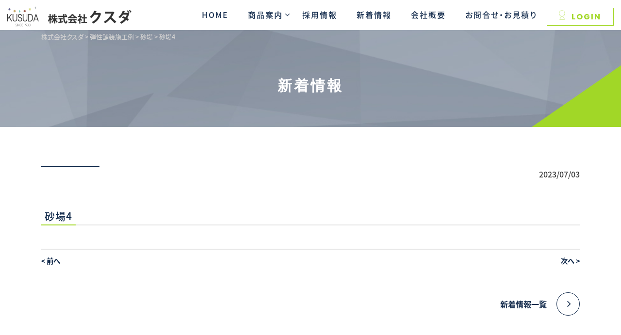

--- FILE ---
content_type: text/html; charset=UTF-8
request_url: https://kusuda-c.co.jp/archives/case/case-2766
body_size: 10579
content:

<!doctype html>
<html lang="ja">
<head>
	
<!-- Google tag (gtag.js) -->
<script async src="https://www.googletagmanager.com/gtag/js?id=G-ZBEJC69BL8"></script>
<script>
  window.dataLayer = window.dataLayer || [];
  function gtag(){dataLayer.push(arguments);}
  gtag('js', new Date());

  gtag('config', 'G-ZBEJC69BL8');
</script>
		
	
<meta charset="utf-8">
<meta name="viewport" content="width=device-width, initial-scale=1, shrink-to-fit=no">
<title>株式会社クスダ</title>
	
<meta http-equiv="X-UA-Compatible" content="IE=edge">
<meta name="keywords" content="弾性舗装,オーニング,ゴムチップ,スクリーン,ターフ,保育園,幼稚園,公園">	
	
	<script type="text/javascript" src="https://cdnjs.cloudflare.com/ajax/libs/progressbar.js/1.1.0/progressbar.min.js"></script>
	

	

		<!-- All in One SEO 4.9.3 - aioseo.com -->
	<meta name="robots" content="max-image-preview:large" />
	<link rel="canonical" href="https://kusuda-c.co.jp/archives/case/case-2766" />
	<meta name="generator" content="All in One SEO (AIOSEO) 4.9.3" />
		<meta property="og:locale" content="ja_JP" />
		<meta property="og:site_name" content="株式会社クスダ -" />
		<meta property="og:type" content="article" />
		<meta property="og:title" content="砂場4 - 株式会社クスダ" />
		<meta property="og:url" content="https://kusuda-c.co.jp/archives/case/case-2766" />
		<meta property="article:published_time" content="2023-07-03T04:58:32+00:00" />
		<meta property="article:modified_time" content="2023-08-23T07:23:07+00:00" />
		<meta name="twitter:card" content="summary_large_image" />
		<meta name="twitter:title" content="砂場4 - 株式会社クスダ" />
		<script type="application/ld+json" class="aioseo-schema">
			{"@context":"https:\/\/schema.org","@graph":[{"@type":"BreadcrumbList","@id":"https:\/\/kusuda-c.co.jp\/archives\/case\/case-2766#breadcrumblist","itemListElement":[{"@type":"ListItem","@id":"https:\/\/kusuda-c.co.jp#listItem","position":1,"name":"\u30db\u30fc\u30e0","item":"https:\/\/kusuda-c.co.jp","nextItem":{"@type":"ListItem","@id":"https:\/\/kusuda-c.co.jp\/archives\/case#listItem","name":"\u5f3e\u6027\u8217\u88c5\u65bd\u5de5\u4f8b"}},{"@type":"ListItem","@id":"https:\/\/kusuda-c.co.jp\/archives\/case#listItem","position":2,"name":"\u5f3e\u6027\u8217\u88c5\u65bd\u5de5\u4f8b","item":"https:\/\/kusuda-c.co.jp\/archives\/case","nextItem":{"@type":"ListItem","@id":"https:\/\/kusuda-c.co.jp\/archives\/case_cat\/sandbox#listItem","name":"\u7802\u5834"},"previousItem":{"@type":"ListItem","@id":"https:\/\/kusuda-c.co.jp#listItem","name":"\u30db\u30fc\u30e0"}},{"@type":"ListItem","@id":"https:\/\/kusuda-c.co.jp\/archives\/case_cat\/sandbox#listItem","position":3,"name":"\u7802\u5834","item":"https:\/\/kusuda-c.co.jp\/archives\/case_cat\/sandbox","nextItem":{"@type":"ListItem","@id":"https:\/\/kusuda-c.co.jp\/archives\/case\/case-2766#listItem","name":"\u7802\u58344"},"previousItem":{"@type":"ListItem","@id":"https:\/\/kusuda-c.co.jp\/archives\/case#listItem","name":"\u5f3e\u6027\u8217\u88c5\u65bd\u5de5\u4f8b"}},{"@type":"ListItem","@id":"https:\/\/kusuda-c.co.jp\/archives\/case\/case-2766#listItem","position":4,"name":"\u7802\u58344","previousItem":{"@type":"ListItem","@id":"https:\/\/kusuda-c.co.jp\/archives\/case_cat\/sandbox#listItem","name":"\u7802\u5834"}}]},{"@type":"Organization","@id":"https:\/\/kusuda-c.co.jp\/#organization","name":"\u682a\u5f0f\u4f1a\u793e\u30af\u30b9\u30c0","url":"https:\/\/kusuda-c.co.jp\/"},{"@type":"WebPage","@id":"https:\/\/kusuda-c.co.jp\/archives\/case\/case-2766#webpage","url":"https:\/\/kusuda-c.co.jp\/archives\/case\/case-2766","name":"\u7802\u58344 - \u682a\u5f0f\u4f1a\u793e\u30af\u30b9\u30c0","inLanguage":"ja","isPartOf":{"@id":"https:\/\/kusuda-c.co.jp\/#website"},"breadcrumb":{"@id":"https:\/\/kusuda-c.co.jp\/archives\/case\/case-2766#breadcrumblist"},"datePublished":"2023-07-03T13:58:32+09:00","dateModified":"2023-08-23T16:23:07+09:00"},{"@type":"WebSite","@id":"https:\/\/kusuda-c.co.jp\/#website","url":"https:\/\/kusuda-c.co.jp\/","name":"\u682a\u5f0f\u4f1a\u793e\u30af\u30b9\u30c0","inLanguage":"ja","publisher":{"@id":"https:\/\/kusuda-c.co.jp\/#organization"}}]}
		</script>
		<!-- All in One SEO -->

<link rel="alternate" title="oEmbed (JSON)" type="application/json+oembed" href="https://kusuda-c.co.jp/wp-json/oembed/1.0/embed?url=https%3A%2F%2Fkusuda-c.co.jp%2Farchives%2Fcase%2Fcase-2766" />
<link rel="alternate" title="oEmbed (XML)" type="text/xml+oembed" href="https://kusuda-c.co.jp/wp-json/oembed/1.0/embed?url=https%3A%2F%2Fkusuda-c.co.jp%2Farchives%2Fcase%2Fcase-2766&#038;format=xml" />
<style id='wp-img-auto-sizes-contain-inline-css' type='text/css'>
img:is([sizes=auto i],[sizes^="auto," i]){contain-intrinsic-size:3000px 1500px}
/*# sourceURL=wp-img-auto-sizes-contain-inline-css */
</style>
<style id='wp-emoji-styles-inline-css' type='text/css'>

	img.wp-smiley, img.emoji {
		display: inline !important;
		border: none !important;
		box-shadow: none !important;
		height: 1em !important;
		width: 1em !important;
		margin: 0 0.07em !important;
		vertical-align: -0.1em !important;
		background: none !important;
		padding: 0 !important;
	}
/*# sourceURL=wp-emoji-styles-inline-css */
</style>
<style id='wp-block-library-inline-css' type='text/css'>
:root{--wp-block-synced-color:#7a00df;--wp-block-synced-color--rgb:122,0,223;--wp-bound-block-color:var(--wp-block-synced-color);--wp-editor-canvas-background:#ddd;--wp-admin-theme-color:#007cba;--wp-admin-theme-color--rgb:0,124,186;--wp-admin-theme-color-darker-10:#006ba1;--wp-admin-theme-color-darker-10--rgb:0,107,160.5;--wp-admin-theme-color-darker-20:#005a87;--wp-admin-theme-color-darker-20--rgb:0,90,135;--wp-admin-border-width-focus:2px}@media (min-resolution:192dpi){:root{--wp-admin-border-width-focus:1.5px}}.wp-element-button{cursor:pointer}:root .has-very-light-gray-background-color{background-color:#eee}:root .has-very-dark-gray-background-color{background-color:#313131}:root .has-very-light-gray-color{color:#eee}:root .has-very-dark-gray-color{color:#313131}:root .has-vivid-green-cyan-to-vivid-cyan-blue-gradient-background{background:linear-gradient(135deg,#00d084,#0693e3)}:root .has-purple-crush-gradient-background{background:linear-gradient(135deg,#34e2e4,#4721fb 50%,#ab1dfe)}:root .has-hazy-dawn-gradient-background{background:linear-gradient(135deg,#faaca8,#dad0ec)}:root .has-subdued-olive-gradient-background{background:linear-gradient(135deg,#fafae1,#67a671)}:root .has-atomic-cream-gradient-background{background:linear-gradient(135deg,#fdd79a,#004a59)}:root .has-nightshade-gradient-background{background:linear-gradient(135deg,#330968,#31cdcf)}:root .has-midnight-gradient-background{background:linear-gradient(135deg,#020381,#2874fc)}:root{--wp--preset--font-size--normal:16px;--wp--preset--font-size--huge:42px}.has-regular-font-size{font-size:1em}.has-larger-font-size{font-size:2.625em}.has-normal-font-size{font-size:var(--wp--preset--font-size--normal)}.has-huge-font-size{font-size:var(--wp--preset--font-size--huge)}.has-text-align-center{text-align:center}.has-text-align-left{text-align:left}.has-text-align-right{text-align:right}.has-fit-text{white-space:nowrap!important}#end-resizable-editor-section{display:none}.aligncenter{clear:both}.items-justified-left{justify-content:flex-start}.items-justified-center{justify-content:center}.items-justified-right{justify-content:flex-end}.items-justified-space-between{justify-content:space-between}.screen-reader-text{border:0;clip-path:inset(50%);height:1px;margin:-1px;overflow:hidden;padding:0;position:absolute;width:1px;word-wrap:normal!important}.screen-reader-text:focus{background-color:#ddd;clip-path:none;color:#444;display:block;font-size:1em;height:auto;left:5px;line-height:normal;padding:15px 23px 14px;text-decoration:none;top:5px;width:auto;z-index:100000}html :where(.has-border-color){border-style:solid}html :where([style*=border-top-color]){border-top-style:solid}html :where([style*=border-right-color]){border-right-style:solid}html :where([style*=border-bottom-color]){border-bottom-style:solid}html :where([style*=border-left-color]){border-left-style:solid}html :where([style*=border-width]){border-style:solid}html :where([style*=border-top-width]){border-top-style:solid}html :where([style*=border-right-width]){border-right-style:solid}html :where([style*=border-bottom-width]){border-bottom-style:solid}html :where([style*=border-left-width]){border-left-style:solid}html :where(img[class*=wp-image-]){height:auto;max-width:100%}:where(figure){margin:0 0 1em}html :where(.is-position-sticky){--wp-admin--admin-bar--position-offset:var(--wp-admin--admin-bar--height,0px)}@media screen and (max-width:600px){html :where(.is-position-sticky){--wp-admin--admin-bar--position-offset:0px}}

/*# sourceURL=wp-block-library-inline-css */
</style><style id='global-styles-inline-css' type='text/css'>
:root{--wp--preset--aspect-ratio--square: 1;--wp--preset--aspect-ratio--4-3: 4/3;--wp--preset--aspect-ratio--3-4: 3/4;--wp--preset--aspect-ratio--3-2: 3/2;--wp--preset--aspect-ratio--2-3: 2/3;--wp--preset--aspect-ratio--16-9: 16/9;--wp--preset--aspect-ratio--9-16: 9/16;--wp--preset--color--black: #000000;--wp--preset--color--cyan-bluish-gray: #abb8c3;--wp--preset--color--white: #ffffff;--wp--preset--color--pale-pink: #f78da7;--wp--preset--color--vivid-red: #cf2e2e;--wp--preset--color--luminous-vivid-orange: #ff6900;--wp--preset--color--luminous-vivid-amber: #fcb900;--wp--preset--color--light-green-cyan: #7bdcb5;--wp--preset--color--vivid-green-cyan: #00d084;--wp--preset--color--pale-cyan-blue: #8ed1fc;--wp--preset--color--vivid-cyan-blue: #0693e3;--wp--preset--color--vivid-purple: #9b51e0;--wp--preset--gradient--vivid-cyan-blue-to-vivid-purple: linear-gradient(135deg,rgb(6,147,227) 0%,rgb(155,81,224) 100%);--wp--preset--gradient--light-green-cyan-to-vivid-green-cyan: linear-gradient(135deg,rgb(122,220,180) 0%,rgb(0,208,130) 100%);--wp--preset--gradient--luminous-vivid-amber-to-luminous-vivid-orange: linear-gradient(135deg,rgb(252,185,0) 0%,rgb(255,105,0) 100%);--wp--preset--gradient--luminous-vivid-orange-to-vivid-red: linear-gradient(135deg,rgb(255,105,0) 0%,rgb(207,46,46) 100%);--wp--preset--gradient--very-light-gray-to-cyan-bluish-gray: linear-gradient(135deg,rgb(238,238,238) 0%,rgb(169,184,195) 100%);--wp--preset--gradient--cool-to-warm-spectrum: linear-gradient(135deg,rgb(74,234,220) 0%,rgb(151,120,209) 20%,rgb(207,42,186) 40%,rgb(238,44,130) 60%,rgb(251,105,98) 80%,rgb(254,248,76) 100%);--wp--preset--gradient--blush-light-purple: linear-gradient(135deg,rgb(255,206,236) 0%,rgb(152,150,240) 100%);--wp--preset--gradient--blush-bordeaux: linear-gradient(135deg,rgb(254,205,165) 0%,rgb(254,45,45) 50%,rgb(107,0,62) 100%);--wp--preset--gradient--luminous-dusk: linear-gradient(135deg,rgb(255,203,112) 0%,rgb(199,81,192) 50%,rgb(65,88,208) 100%);--wp--preset--gradient--pale-ocean: linear-gradient(135deg,rgb(255,245,203) 0%,rgb(182,227,212) 50%,rgb(51,167,181) 100%);--wp--preset--gradient--electric-grass: linear-gradient(135deg,rgb(202,248,128) 0%,rgb(113,206,126) 100%);--wp--preset--gradient--midnight: linear-gradient(135deg,rgb(2,3,129) 0%,rgb(40,116,252) 100%);--wp--preset--font-size--small: 13px;--wp--preset--font-size--medium: 20px;--wp--preset--font-size--large: 36px;--wp--preset--font-size--x-large: 42px;--wp--preset--spacing--20: 0.44rem;--wp--preset--spacing--30: 0.67rem;--wp--preset--spacing--40: 1rem;--wp--preset--spacing--50: 1.5rem;--wp--preset--spacing--60: 2.25rem;--wp--preset--spacing--70: 3.38rem;--wp--preset--spacing--80: 5.06rem;--wp--preset--shadow--natural: 6px 6px 9px rgba(0, 0, 0, 0.2);--wp--preset--shadow--deep: 12px 12px 50px rgba(0, 0, 0, 0.4);--wp--preset--shadow--sharp: 6px 6px 0px rgba(0, 0, 0, 0.2);--wp--preset--shadow--outlined: 6px 6px 0px -3px rgb(255, 255, 255), 6px 6px rgb(0, 0, 0);--wp--preset--shadow--crisp: 6px 6px 0px rgb(0, 0, 0);}:where(.is-layout-flex){gap: 0.5em;}:where(.is-layout-grid){gap: 0.5em;}body .is-layout-flex{display: flex;}.is-layout-flex{flex-wrap: wrap;align-items: center;}.is-layout-flex > :is(*, div){margin: 0;}body .is-layout-grid{display: grid;}.is-layout-grid > :is(*, div){margin: 0;}:where(.wp-block-columns.is-layout-flex){gap: 2em;}:where(.wp-block-columns.is-layout-grid){gap: 2em;}:where(.wp-block-post-template.is-layout-flex){gap: 1.25em;}:where(.wp-block-post-template.is-layout-grid){gap: 1.25em;}.has-black-color{color: var(--wp--preset--color--black) !important;}.has-cyan-bluish-gray-color{color: var(--wp--preset--color--cyan-bluish-gray) !important;}.has-white-color{color: var(--wp--preset--color--white) !important;}.has-pale-pink-color{color: var(--wp--preset--color--pale-pink) !important;}.has-vivid-red-color{color: var(--wp--preset--color--vivid-red) !important;}.has-luminous-vivid-orange-color{color: var(--wp--preset--color--luminous-vivid-orange) !important;}.has-luminous-vivid-amber-color{color: var(--wp--preset--color--luminous-vivid-amber) !important;}.has-light-green-cyan-color{color: var(--wp--preset--color--light-green-cyan) !important;}.has-vivid-green-cyan-color{color: var(--wp--preset--color--vivid-green-cyan) !important;}.has-pale-cyan-blue-color{color: var(--wp--preset--color--pale-cyan-blue) !important;}.has-vivid-cyan-blue-color{color: var(--wp--preset--color--vivid-cyan-blue) !important;}.has-vivid-purple-color{color: var(--wp--preset--color--vivid-purple) !important;}.has-black-background-color{background-color: var(--wp--preset--color--black) !important;}.has-cyan-bluish-gray-background-color{background-color: var(--wp--preset--color--cyan-bluish-gray) !important;}.has-white-background-color{background-color: var(--wp--preset--color--white) !important;}.has-pale-pink-background-color{background-color: var(--wp--preset--color--pale-pink) !important;}.has-vivid-red-background-color{background-color: var(--wp--preset--color--vivid-red) !important;}.has-luminous-vivid-orange-background-color{background-color: var(--wp--preset--color--luminous-vivid-orange) !important;}.has-luminous-vivid-amber-background-color{background-color: var(--wp--preset--color--luminous-vivid-amber) !important;}.has-light-green-cyan-background-color{background-color: var(--wp--preset--color--light-green-cyan) !important;}.has-vivid-green-cyan-background-color{background-color: var(--wp--preset--color--vivid-green-cyan) !important;}.has-pale-cyan-blue-background-color{background-color: var(--wp--preset--color--pale-cyan-blue) !important;}.has-vivid-cyan-blue-background-color{background-color: var(--wp--preset--color--vivid-cyan-blue) !important;}.has-vivid-purple-background-color{background-color: var(--wp--preset--color--vivid-purple) !important;}.has-black-border-color{border-color: var(--wp--preset--color--black) !important;}.has-cyan-bluish-gray-border-color{border-color: var(--wp--preset--color--cyan-bluish-gray) !important;}.has-white-border-color{border-color: var(--wp--preset--color--white) !important;}.has-pale-pink-border-color{border-color: var(--wp--preset--color--pale-pink) !important;}.has-vivid-red-border-color{border-color: var(--wp--preset--color--vivid-red) !important;}.has-luminous-vivid-orange-border-color{border-color: var(--wp--preset--color--luminous-vivid-orange) !important;}.has-luminous-vivid-amber-border-color{border-color: var(--wp--preset--color--luminous-vivid-amber) !important;}.has-light-green-cyan-border-color{border-color: var(--wp--preset--color--light-green-cyan) !important;}.has-vivid-green-cyan-border-color{border-color: var(--wp--preset--color--vivid-green-cyan) !important;}.has-pale-cyan-blue-border-color{border-color: var(--wp--preset--color--pale-cyan-blue) !important;}.has-vivid-cyan-blue-border-color{border-color: var(--wp--preset--color--vivid-cyan-blue) !important;}.has-vivid-purple-border-color{border-color: var(--wp--preset--color--vivid-purple) !important;}.has-vivid-cyan-blue-to-vivid-purple-gradient-background{background: var(--wp--preset--gradient--vivid-cyan-blue-to-vivid-purple) !important;}.has-light-green-cyan-to-vivid-green-cyan-gradient-background{background: var(--wp--preset--gradient--light-green-cyan-to-vivid-green-cyan) !important;}.has-luminous-vivid-amber-to-luminous-vivid-orange-gradient-background{background: var(--wp--preset--gradient--luminous-vivid-amber-to-luminous-vivid-orange) !important;}.has-luminous-vivid-orange-to-vivid-red-gradient-background{background: var(--wp--preset--gradient--luminous-vivid-orange-to-vivid-red) !important;}.has-very-light-gray-to-cyan-bluish-gray-gradient-background{background: var(--wp--preset--gradient--very-light-gray-to-cyan-bluish-gray) !important;}.has-cool-to-warm-spectrum-gradient-background{background: var(--wp--preset--gradient--cool-to-warm-spectrum) !important;}.has-blush-light-purple-gradient-background{background: var(--wp--preset--gradient--blush-light-purple) !important;}.has-blush-bordeaux-gradient-background{background: var(--wp--preset--gradient--blush-bordeaux) !important;}.has-luminous-dusk-gradient-background{background: var(--wp--preset--gradient--luminous-dusk) !important;}.has-pale-ocean-gradient-background{background: var(--wp--preset--gradient--pale-ocean) !important;}.has-electric-grass-gradient-background{background: var(--wp--preset--gradient--electric-grass) !important;}.has-midnight-gradient-background{background: var(--wp--preset--gradient--midnight) !important;}.has-small-font-size{font-size: var(--wp--preset--font-size--small) !important;}.has-medium-font-size{font-size: var(--wp--preset--font-size--medium) !important;}.has-large-font-size{font-size: var(--wp--preset--font-size--large) !important;}.has-x-large-font-size{font-size: var(--wp--preset--font-size--x-large) !important;}
/*# sourceURL=global-styles-inline-css */
</style>

<style id='classic-theme-styles-inline-css' type='text/css'>
/*! This file is auto-generated */
.wp-block-button__link{color:#fff;background-color:#32373c;border-radius:9999px;box-shadow:none;text-decoration:none;padding:calc(.667em + 2px) calc(1.333em + 2px);font-size:1.125em}.wp-block-file__button{background:#32373c;color:#fff;text-decoration:none}
/*# sourceURL=/wp-includes/css/classic-themes.min.css */
</style>
<link rel='stylesheet' id='contact-form-7-css' href='https://kusuda-c.co.jp/wp-content/plugins/contact-form-7/includes/css/styles.css?ver=6.1.1' type='text/css' media='all' />
<link rel='stylesheet' id='wpcf7-redirect-script-frontend-css' href='https://kusuda-c.co.jp/wp-content/plugins/wpcf7-redirect/build/assets/frontend-script.css?ver=2c532d7e2be36f6af233' type='text/css' media='all' />
<link rel='stylesheet' id='bootstrap-css' href='https://kusuda-c.co.jp/wp-content/themes/wp-kusuda23/css/bootstrap.css?ver=6.9' type='text/css' media='all' />
<link rel='stylesheet' id='font-css' href='https://kusuda-c.co.jp/wp-content/themes/wp-kusuda23/css/font-awesome.min.css?ver=6.9' type='text/css' media='all' />
<link rel='stylesheet' id='popup-css' href='https://kusuda-c.co.jp/wp-content/themes/wp-kusuda23/css/magnific-popup.css?ver=6.9' type='text/css' media='all' />
<link rel='stylesheet' id='style-css' href='https://kusuda-c.co.jp/wp-content/themes/wp-kusuda23/style.css?ver=6.9' type='text/css' media='all' />
<link rel='stylesheet' id='wp-members-css' href='https://kusuda-c.co.jp/wp-content/plugins/wp-members/assets/css/forms/generic-no-float.min.css?ver=3.5.4.3' type='text/css' media='all' />
<script type="text/javascript" src="https://kusuda-c.co.jp/wp-includes/js/jquery/jquery.min.js?ver=3.7.1" id="jquery-core-js"></script>
<script type="text/javascript" src="https://kusuda-c.co.jp/wp-includes/js/jquery/jquery-migrate.min.js?ver=3.4.1" id="jquery-migrate-js"></script>
<link rel="https://api.w.org/" href="https://kusuda-c.co.jp/wp-json/" /><link rel="EditURI" type="application/rsd+xml" title="RSD" href="https://kusuda-c.co.jp/xmlrpc.php?rsd" />
<meta name="generator" content="WordPress 6.9" />
<link rel='shortlink' href='https://kusuda-c.co.jp/?p=2766' />
<link rel="icon" href="https://kusuda-c.co.jp/wp-content/uploads/2023/04/cropped-fav-1-32x32.png" sizes="32x32" />
<link rel="icon" href="https://kusuda-c.co.jp/wp-content/uploads/2023/04/cropped-fav-1-192x192.png" sizes="192x192" />
<link rel="apple-touch-icon" href="https://kusuda-c.co.jp/wp-content/uploads/2023/04/cropped-fav-1-180x180.png" />
<meta name="msapplication-TileImage" content="https://kusuda-c.co.jp/wp-content/uploads/2023/04/cropped-fav-1-270x270.png" />
	
</head>

<body class="wp-singular case-template-default single single-case postid-2766 wp-theme-wp-kusuda23">
	
	<header>
		<div class="index-top">
			
			<div class="sp-header">
				<div class="header-logo sp"><a href="/"><img src="https://kusuda-c.co.jp/wp-content/themes/wp-kusuda23/img/logo.png" alt="株式会社クスダ"></a></div>
			<div class="hamburger">
			  <span></span>
			  <span></span>
			  <span></span>
			</div>
			</div>	

			<div class="gmrelative01">
				
				<nav class="globalMenuSp">

					<ul>
						<li><a href="/">
							HOME</a></li>
						<li class="parent"><a class="collapsed" data-toggle="collapse" href="#nav-02" role="button" aria-expand="false" aria-controls="nav-02">商品案内</a></li>
							<ul class="collapse" id="nav-02">
								<li class="link"><a href="/pavement">弾性舗装事業</a></li>
								<li class="link"><a href="/awning">オーニング事業</a></li>
							</ul>
						<li><a href="/company">会社概要</a></li>
						<li><a href="/recruit">採用情報</a></li>
						<li><a href="/case">施工事例</a></li>
						<li><a href="/news">新着情報</a></li>						
						<li><a href="/contact">お問合せ・お見積り</a></li>
						<li><a href="/create-account">会員登録</a></li>
													<li><a href="/login">ログイン</a></li>
												
					</ul>
				</nav>

				<div class="header-logoarea">
					<h1 class="header-logo"><a href="/"><img src="https://kusuda-c.co.jp/wp-content/themes/wp-kusuda23/img/logo.png" alt="弾性舗装とオーニングの株式会社クスダ"></a></h1>	
					
					<nav class="top-menu">
					<ul>
						<li><a href="/">HOME</a></li>
						<li class="nav-item dropdown">
							<a class="nav-link dropdown-toggle" data-toggle="dropdown" href="#" id="dropdownMenuLink" role="button" aria-haspopup="true" aria-expanded="false">商品案内</a>
							<div class="dropdown-menu" aria-labelledby="dropdownMenuLink">
								<div class="container">
									<div class="row justify-content-center">
										<div class="col-5 col-xl-4">
											
											<a class="dropdown-item" href="/pavement">
												<img src="https://kusuda-c.co.jp/wp-content/themes/wp-kusuda23/img/nav_service01.jpg" alt="弾性舗装事業ナビ">
												<div class="link text-center mt-1">弾性舗装事業<span class="link-btn btn-navy"><i class="fa fa-angle-right" aria-hidden="true"></i></span></div></a>
											
										</div>
										<div class="col-5 col-xl-4">
											<a class="dropdown-item" href="/awning">
												<img src="https://kusuda-c.co.jp/wp-content/themes/wp-kusuda23/img/nav_service02.jpg" alt="オーニング事業ナビ">
												<div class="link text-center mt-1">オーニング事業<span class="link-btn btn-navy"><i class="fa fa-angle-right" aria-hidden="true"></i></span></div>
											</a>
										</div>
									</div>
								</div>
							</div>
						  </li>
						<li><a href="/recruit">採用情報</a></li>
						<li><a href="/news">新着情報</a></li>
						<li><a href="/company">会社概要</a></li>
						<li><a href="/contact">お問合せ・お見積り</a></li>
													<li class="header-login"><a href="/login"><img class="login-icon-nomal" src="https://kusuda-c.co.jp/wp-content/themes/wp-kusuda23/img/icon_login_green.svg" alt="ログインアイコン"/><img class="login-icon-hover" src="https://kusuda-c.co.jp/wp-content/themes/wp-kusuda23/img/icon_login.svg" alt="ログインアイコン"/>LOGIN</a></li>
												
					</ul>
				</nav>	

				</div>	
				
			
				

			</div>
			
</div>
</header>	
<div class="page-top basic-top">
	 
	 <div class="container">
		 
		 <div class="breadcrumbs pc" typeof="BreadcrumbList" vocab="https://schema.org/">
		 <!-- Breadcrumb NavXT 7.4.1 -->
<span property="itemListElement" typeof="ListItem"><a property="item" typeof="WebPage" title="株式会社クスダへ移動する" href="https://kusuda-c.co.jp" class="home" ><span property="name">株式会社クスダ</span></a><meta property="position" content="1"></span> &gt; <span property="itemListElement" typeof="ListItem"><a property="item" typeof="WebPage" title="弾性舗装施工例へ移動する" href="https://kusuda-c.co.jp/archives/case" class="archive post-case-archive" ><span property="name">弾性舗装施工例</span></a><meta property="position" content="2"></span> &gt; <span property="itemListElement" typeof="ListItem"><a property="item" typeof="WebPage" title="Go to the 砂場 カテゴリー archives." href="https://kusuda-c.co.jp/archives/case_cat/sandbox" class="taxonomy case_cat" ><span property="name">砂場</span></a><meta property="position" content="3"></span> &gt; <span property="itemListElement" typeof="ListItem"><span property="name" class="post post-case current-item">砂場4</span><meta property="url" content="https://kusuda-c.co.jp/archives/case/case-2766"><meta property="position" content="4"></span>	 </div>
		 <h2 class="page-top-h2 text-center">
		 新着情報
	 </h2>
	 </div>
	 
	 <div class="main-sankaku fadeInRight">
			 <img class="main-sankaku-back" src="https://kusuda-c.co.jp/wp-content/themes/wp-kusuda23/img/main_sankaku.png" alt="三角黄緑pc">
			 </div>
	 </div>




<main>
	<article>
		<div class="page-wrapper">
		<div class="container">
<div class="inner">
       			 <div id="news">
		
  		
		<div class="pb-3 d-flex justify-content-between single-top">
				<div class="cat">				<a href=""></a></div>
			2023/07/03		</div>
		<h3 class="page-h4"><span>砂場4</span></h3>
	
		
		<div class="single-editer">
					</div>
					 
		
		 <div class="single-pager mt-3 mt-md-5 mb-5 mb-md-0">
			<ul class="pager">
								<li class="previous"><a href="https://kusuda-c.co.jp/archives/case/case-2763" rel="prev">< <span>前へ</span></a></li>
												<li class="next"><a href="https://kusuda-c.co.jp/archives/case/case-2769" rel="next"><span>次へ</span> ></a></li>
							
			</ul>
			 <div class="link text-right mt-5"><a href="/news">新着情報一覧<span class="link-btn btn-navy"><i class="fa fa-angle-right" aria-hidden="true"></i></span></a></div>
		</div>
		
				
	  </div>
</div>
	</div>	
	</div>		
</article>
</main>
 
	<footer>
		<div class="footer-contact inner">
				<div class="container">
				<h2 class="white-h2 text-center">CONTACT<span>お問い合わせ</span></h2>

				<div class="container">
					<p class="text-center mt-4 mb-4 mt-md-5 mb-md-5 fadeup">サービスに関するお問い合わせやお見積もり・ご相談などお気軽にお問い合わせください。</p>
					
					<div class="row delayScroll">
							<div class="col-md-6 box">
								<dl class="footer-tel">
									<dt><img src="https://kusuda-c.co.jp/wp-content/themes/wp-kusuda23/img/icon_tel.svg" alt="電話番号" width="40" height="40" /></dt>
									<dd><a href="tel:0745755523"><span>0745-75-5523</span></a>受付時間（平日）09:00～18:00</dd>
								</dl>
								
							</div>
							<div class="col-md-6 mt-4 mt-md-0 mb-3 mb-md-0 box">
								<div class="contact-wrap">
									<div class="btn-contact"><a href="/contact"><img class="contact-hover" src="https://kusuda-c.co.jp/wp-content/themes/wp-kusuda23/img/icon_navymail.svg" alt="お問い合わせ" width="35" height="26" /><img class="contact-normal" src="https://kusuda-c.co.jp/wp-content/themes/wp-kusuda23/img/icon_mail.svg" alt="お問い合わせ" width="35" height="26" />お問い合わせフォーム</a></div>
								</div>
							</div>
						</div>
				</div>
				</div>
			</div>
		
		<div class="footer-content">
			<div class="container">
			<div class="row">
				<div class="col-md-6">
					<div class="footer-c-left inner">
					<div class="footer-about">株式会社クスダ</div>
					<p class="small">【建設業許可】奈良県知事許可（般-26）第16575号</p>
					<p>【本社】<br />〒636-0152　奈良県生駒郡斑鳩町龍田1-7-7<br />TEL：0745-75-5523　FAX：0745-75-3300</p>
					<p class="mb-0">【東京事務所】<br />〒133-0061東京都江戸川区篠崎町2-41-3-303</p>
					</div>
				</div>
				<div class="col-md-6">
					<div class="inner footer-navwrap">
					<ul class="footer-nav">
						<li><a href="/"><i class="fa fa-angle-right" aria-hidden="true"></i>HOME</a></li>
						<li><a href="/pavement"><i class="fa fa-angle-right" aria-hidden="true"></i>弾性舗装事業</a></li>
						<li><a href="/awning"><i class="fa fa-angle-right" aria-hidden="true"></i>オーニング事業</a></li>
						<li><a href="/company"><i class="fa fa-angle-right" aria-hidden="true"></i>会社概要</a></li>
						<li><a href="/recruit"><i class="fa fa-angle-right" aria-hidden="true"></i>採用情報</a></li>
						<li><a href="/case"><i class="fa fa-angle-right" aria-hidden="true"></i>施工事例</a></li>
						<li><a href="/news"><i class="fa fa-angle-right" aria-hidden="true"></i>新着情報</a></li>
						<li><a href="/contact"><i class="fa fa-angle-right" aria-hidden="true"></i>お問合せ・お見積り</a></li>
					</ul>
					<ul class="footer-btn">
						<li><a href="/create-account">会員登録</a></li>
													<li><a href="/login">ログイン</a></li>
												
					</ul>
				</div>
				</div>
			</div>
			</div>
		</div>
		
		<div class="footer-bnr">
		<div class="container">
		
			<ul class="bnr-area">
				<li><a href="http://www.nisshinrubber.co.jp/" target="_blank"><img src="https://kusuda-c.co.jp/wp-content/themes/wp-kusuda23/img/index7_1.png" alt="日進ゴム株式会社" /></a></li>
				<li><a href="https://www.envipro-toyo.co.jp/" target="_blank"><img src="https://kusuda-c.co.jp/wp-content/themes/wp-kusuda23/img/index7_2.jpg" alt="株式会社東洋ゴムチップ" /></a></li>
				<li><a href="https://bambitious.jp/" target="_blank"><img src="https://kusuda-c.co.jp/wp-content/themes/wp-kusuda23/img/index7_3.jpg" alt="BAMBITIOUS NARA" /></a></li>
			</ul>
		</div>
		</div>

		<div class="footer-copy text-right"><a href="/site-map">サイトマップ</a> | <a href="/privacypolicy">プライバシーポリシー</a>　© KUSUDA.</div>

		<p id="page-top"><a href="#wrap"><i class="fa fa-angle-up" aria-hidden="true"></i></a></p>
	</footer>
	





	<div class="sp-bottom">
		<div class="container">
			<div class="row row-10 align-items-center">
				<div class="col-3 col-sm-3 text-center">
					<div class="sp-bottom-tel">
						<div class="tel"><a href="tel:0745755523"><img src="https://kusuda-c.co.jp/wp-content/themes/wp-kusuda23/img/icon_tel.svg" alt="電話番号" width="25" height="25" /></a></div>
					</div>
				</div>
				<div class="col-3 col-sm-3 text-center">
					<div class="sp-bottom-contact">
						<div class="mail"><a href="/contact"><img src="https://kusuda-c.co.jp/wp-content/themes/wp-kusuda23/img/icon_mail.svg" alt="お問い合わせ" width="20" height="15" /></a></div>
					</div>
				</div>
				<div class="col-6 col-sm-6 text-center">
						<div class="btn-green">
															<a href="/case"><img src="https://kusuda-c.co.jp/wp-content/themes/wp-kusuda23/img/icon_login.svg" alt="ログインアイコン">施工事例</a>
									  								  
					</div>
				</div>
			</div>
		</div>
	</div>
		
	
<script type="speculationrules">
{"prefetch":[{"source":"document","where":{"and":[{"href_matches":"/*"},{"not":{"href_matches":["/wp-*.php","/wp-admin/*","/wp-content/uploads/*","/wp-content/*","/wp-content/plugins/*","/wp-content/themes/wp-kusuda23/*","/*\\?(.+)"]}},{"not":{"selector_matches":"a[rel~=\"nofollow\"]"}},{"not":{"selector_matches":".no-prefetch, .no-prefetch a"}}]},"eagerness":"conservative"}]}
</script>
<script src="https://www.google.com/recaptcha/api.js?render=6LdGq-knAAAAANciT2RDsE-cjbauiaUg8c6cXjjD"></script><script>
						grecaptcha.ready(function () {
							grecaptcha.execute('6LdGq-knAAAAANciT2RDsE-cjbauiaUg8c6cXjjD', { action: 'contact' }).then(function (token) {
								var recaptchaResponse = document.getElementById('recaptchaResponse');
								recaptchaResponse.value = token;
							});
						});
					</script><input type="hidden" name="recaptcha_response" id="recaptchaResponse"><script type="text/javascript" src="https://kusuda-c.co.jp/wp-includes/js/dist/hooks.min.js?ver=dd5603f07f9220ed27f1" id="wp-hooks-js"></script>
<script type="text/javascript" src="https://kusuda-c.co.jp/wp-includes/js/dist/i18n.min.js?ver=c26c3dc7bed366793375" id="wp-i18n-js"></script>
<script type="text/javascript" id="wp-i18n-js-after">
/* <![CDATA[ */
wp.i18n.setLocaleData( { 'text direction\u0004ltr': [ 'ltr' ] } );
//# sourceURL=wp-i18n-js-after
/* ]]> */
</script>
<script type="text/javascript" src="https://kusuda-c.co.jp/wp-content/plugins/contact-form-7/includes/swv/js/index.js?ver=6.1.1" id="swv-js"></script>
<script type="text/javascript" id="contact-form-7-js-translations">
/* <![CDATA[ */
( function( domain, translations ) {
	var localeData = translations.locale_data[ domain ] || translations.locale_data.messages;
	localeData[""].domain = domain;
	wp.i18n.setLocaleData( localeData, domain );
} )( "contact-form-7", {"translation-revision-date":"2025-08-05 08:50:03+0000","generator":"GlotPress\/4.0.1","domain":"messages","locale_data":{"messages":{"":{"domain":"messages","plural-forms":"nplurals=1; plural=0;","lang":"ja_JP"},"This contact form is placed in the wrong place.":["\u3053\u306e\u30b3\u30f3\u30bf\u30af\u30c8\u30d5\u30a9\u30fc\u30e0\u306f\u9593\u9055\u3063\u305f\u4f4d\u7f6e\u306b\u7f6e\u304b\u308c\u3066\u3044\u307e\u3059\u3002"],"Error:":["\u30a8\u30e9\u30fc:"]}},"comment":{"reference":"includes\/js\/index.js"}} );
//# sourceURL=contact-form-7-js-translations
/* ]]> */
</script>
<script type="text/javascript" id="contact-form-7-js-before">
/* <![CDATA[ */
var wpcf7 = {
    "api": {
        "root": "https:\/\/kusuda-c.co.jp\/wp-json\/",
        "namespace": "contact-form-7\/v1"
    }
};
//# sourceURL=contact-form-7-js-before
/* ]]> */
</script>
<script type="text/javascript" src="https://kusuda-c.co.jp/wp-content/plugins/contact-form-7/includes/js/index.js?ver=6.1.1" id="contact-form-7-js"></script>
<script type="text/javascript" id="wpcf7-redirect-script-js-extra">
/* <![CDATA[ */
var wpcf7r = {"ajax_url":"https://kusuda-c.co.jp/wp-admin/admin-ajax.php"};
//# sourceURL=wpcf7-redirect-script-js-extra
/* ]]> */
</script>
<script type="text/javascript" src="https://kusuda-c.co.jp/wp-content/plugins/wpcf7-redirect/build/assets/frontend-script.js?ver=2c532d7e2be36f6af233" id="wpcf7-redirect-script-js"></script>
<script type="text/javascript" src="https://kusuda-c.co.jp/wp-content/themes/wp-kusuda23/js/bootstrap.bundle.min.js?ver=6.9" id="bootstrap-js"></script>
<script type="text/javascript" src="https://kusuda-c.co.jp/wp-content/themes/wp-kusuda23/js/jquery.magnific-popup.min.js?ver=6.9" id="popup-js"></script>
<script type="text/javascript" src="https://kusuda-c.co.jp/wp-content/themes/wp-kusuda23/js/index.js?ver=6.9" id="index-js-js"></script>
<script id="wp-emoji-settings" type="application/json">
{"baseUrl":"https://s.w.org/images/core/emoji/17.0.2/72x72/","ext":".png","svgUrl":"https://s.w.org/images/core/emoji/17.0.2/svg/","svgExt":".svg","source":{"concatemoji":"https://kusuda-c.co.jp/wp-includes/js/wp-emoji-release.min.js?ver=6.9"}}
</script>
<script type="module">
/* <![CDATA[ */
/*! This file is auto-generated */
const a=JSON.parse(document.getElementById("wp-emoji-settings").textContent),o=(window._wpemojiSettings=a,"wpEmojiSettingsSupports"),s=["flag","emoji"];function i(e){try{var t={supportTests:e,timestamp:(new Date).valueOf()};sessionStorage.setItem(o,JSON.stringify(t))}catch(e){}}function c(e,t,n){e.clearRect(0,0,e.canvas.width,e.canvas.height),e.fillText(t,0,0);t=new Uint32Array(e.getImageData(0,0,e.canvas.width,e.canvas.height).data);e.clearRect(0,0,e.canvas.width,e.canvas.height),e.fillText(n,0,0);const a=new Uint32Array(e.getImageData(0,0,e.canvas.width,e.canvas.height).data);return t.every((e,t)=>e===a[t])}function p(e,t){e.clearRect(0,0,e.canvas.width,e.canvas.height),e.fillText(t,0,0);var n=e.getImageData(16,16,1,1);for(let e=0;e<n.data.length;e++)if(0!==n.data[e])return!1;return!0}function u(e,t,n,a){switch(t){case"flag":return n(e,"\ud83c\udff3\ufe0f\u200d\u26a7\ufe0f","\ud83c\udff3\ufe0f\u200b\u26a7\ufe0f")?!1:!n(e,"\ud83c\udde8\ud83c\uddf6","\ud83c\udde8\u200b\ud83c\uddf6")&&!n(e,"\ud83c\udff4\udb40\udc67\udb40\udc62\udb40\udc65\udb40\udc6e\udb40\udc67\udb40\udc7f","\ud83c\udff4\u200b\udb40\udc67\u200b\udb40\udc62\u200b\udb40\udc65\u200b\udb40\udc6e\u200b\udb40\udc67\u200b\udb40\udc7f");case"emoji":return!a(e,"\ud83e\u1fac8")}return!1}function f(e,t,n,a){let r;const o=(r="undefined"!=typeof WorkerGlobalScope&&self instanceof WorkerGlobalScope?new OffscreenCanvas(300,150):document.createElement("canvas")).getContext("2d",{willReadFrequently:!0}),s=(o.textBaseline="top",o.font="600 32px Arial",{});return e.forEach(e=>{s[e]=t(o,e,n,a)}),s}function r(e){var t=document.createElement("script");t.src=e,t.defer=!0,document.head.appendChild(t)}a.supports={everything:!0,everythingExceptFlag:!0},new Promise(t=>{let n=function(){try{var e=JSON.parse(sessionStorage.getItem(o));if("object"==typeof e&&"number"==typeof e.timestamp&&(new Date).valueOf()<e.timestamp+604800&&"object"==typeof e.supportTests)return e.supportTests}catch(e){}return null}();if(!n){if("undefined"!=typeof Worker&&"undefined"!=typeof OffscreenCanvas&&"undefined"!=typeof URL&&URL.createObjectURL&&"undefined"!=typeof Blob)try{var e="postMessage("+f.toString()+"("+[JSON.stringify(s),u.toString(),c.toString(),p.toString()].join(",")+"));",a=new Blob([e],{type:"text/javascript"});const r=new Worker(URL.createObjectURL(a),{name:"wpTestEmojiSupports"});return void(r.onmessage=e=>{i(n=e.data),r.terminate(),t(n)})}catch(e){}i(n=f(s,u,c,p))}t(n)}).then(e=>{for(const n in e)a.supports[n]=e[n],a.supports.everything=a.supports.everything&&a.supports[n],"flag"!==n&&(a.supports.everythingExceptFlag=a.supports.everythingExceptFlag&&a.supports[n]);var t;a.supports.everythingExceptFlag=a.supports.everythingExceptFlag&&!a.supports.flag,a.supports.everything||((t=a.source||{}).concatemoji?r(t.concatemoji):t.wpemoji&&t.twemoji&&(r(t.twemoji),r(t.wpemoji)))});
//# sourceURL=https://kusuda-c.co.jp/wp-includes/js/wp-emoji-loader.min.js
/* ]]> */
</script>
	
</body>
</html>


--- FILE ---
content_type: text/html; charset=utf-8
request_url: https://www.google.com/recaptcha/api2/anchor?ar=1&k=6LdGq-knAAAAANciT2RDsE-cjbauiaUg8c6cXjjD&co=aHR0cHM6Ly9rdXN1ZGEtYy5jby5qcDo0NDM.&hl=en&v=PoyoqOPhxBO7pBk68S4YbpHZ&size=invisible&anchor-ms=20000&execute-ms=30000&cb=g7p1rgnh1938
body_size: 48477
content:
<!DOCTYPE HTML><html dir="ltr" lang="en"><head><meta http-equiv="Content-Type" content="text/html; charset=UTF-8">
<meta http-equiv="X-UA-Compatible" content="IE=edge">
<title>reCAPTCHA</title>
<style type="text/css">
/* cyrillic-ext */
@font-face {
  font-family: 'Roboto';
  font-style: normal;
  font-weight: 400;
  font-stretch: 100%;
  src: url(//fonts.gstatic.com/s/roboto/v48/KFO7CnqEu92Fr1ME7kSn66aGLdTylUAMa3GUBHMdazTgWw.woff2) format('woff2');
  unicode-range: U+0460-052F, U+1C80-1C8A, U+20B4, U+2DE0-2DFF, U+A640-A69F, U+FE2E-FE2F;
}
/* cyrillic */
@font-face {
  font-family: 'Roboto';
  font-style: normal;
  font-weight: 400;
  font-stretch: 100%;
  src: url(//fonts.gstatic.com/s/roboto/v48/KFO7CnqEu92Fr1ME7kSn66aGLdTylUAMa3iUBHMdazTgWw.woff2) format('woff2');
  unicode-range: U+0301, U+0400-045F, U+0490-0491, U+04B0-04B1, U+2116;
}
/* greek-ext */
@font-face {
  font-family: 'Roboto';
  font-style: normal;
  font-weight: 400;
  font-stretch: 100%;
  src: url(//fonts.gstatic.com/s/roboto/v48/KFO7CnqEu92Fr1ME7kSn66aGLdTylUAMa3CUBHMdazTgWw.woff2) format('woff2');
  unicode-range: U+1F00-1FFF;
}
/* greek */
@font-face {
  font-family: 'Roboto';
  font-style: normal;
  font-weight: 400;
  font-stretch: 100%;
  src: url(//fonts.gstatic.com/s/roboto/v48/KFO7CnqEu92Fr1ME7kSn66aGLdTylUAMa3-UBHMdazTgWw.woff2) format('woff2');
  unicode-range: U+0370-0377, U+037A-037F, U+0384-038A, U+038C, U+038E-03A1, U+03A3-03FF;
}
/* math */
@font-face {
  font-family: 'Roboto';
  font-style: normal;
  font-weight: 400;
  font-stretch: 100%;
  src: url(//fonts.gstatic.com/s/roboto/v48/KFO7CnqEu92Fr1ME7kSn66aGLdTylUAMawCUBHMdazTgWw.woff2) format('woff2');
  unicode-range: U+0302-0303, U+0305, U+0307-0308, U+0310, U+0312, U+0315, U+031A, U+0326-0327, U+032C, U+032F-0330, U+0332-0333, U+0338, U+033A, U+0346, U+034D, U+0391-03A1, U+03A3-03A9, U+03B1-03C9, U+03D1, U+03D5-03D6, U+03F0-03F1, U+03F4-03F5, U+2016-2017, U+2034-2038, U+203C, U+2040, U+2043, U+2047, U+2050, U+2057, U+205F, U+2070-2071, U+2074-208E, U+2090-209C, U+20D0-20DC, U+20E1, U+20E5-20EF, U+2100-2112, U+2114-2115, U+2117-2121, U+2123-214F, U+2190, U+2192, U+2194-21AE, U+21B0-21E5, U+21F1-21F2, U+21F4-2211, U+2213-2214, U+2216-22FF, U+2308-230B, U+2310, U+2319, U+231C-2321, U+2336-237A, U+237C, U+2395, U+239B-23B7, U+23D0, U+23DC-23E1, U+2474-2475, U+25AF, U+25B3, U+25B7, U+25BD, U+25C1, U+25CA, U+25CC, U+25FB, U+266D-266F, U+27C0-27FF, U+2900-2AFF, U+2B0E-2B11, U+2B30-2B4C, U+2BFE, U+3030, U+FF5B, U+FF5D, U+1D400-1D7FF, U+1EE00-1EEFF;
}
/* symbols */
@font-face {
  font-family: 'Roboto';
  font-style: normal;
  font-weight: 400;
  font-stretch: 100%;
  src: url(//fonts.gstatic.com/s/roboto/v48/KFO7CnqEu92Fr1ME7kSn66aGLdTylUAMaxKUBHMdazTgWw.woff2) format('woff2');
  unicode-range: U+0001-000C, U+000E-001F, U+007F-009F, U+20DD-20E0, U+20E2-20E4, U+2150-218F, U+2190, U+2192, U+2194-2199, U+21AF, U+21E6-21F0, U+21F3, U+2218-2219, U+2299, U+22C4-22C6, U+2300-243F, U+2440-244A, U+2460-24FF, U+25A0-27BF, U+2800-28FF, U+2921-2922, U+2981, U+29BF, U+29EB, U+2B00-2BFF, U+4DC0-4DFF, U+FFF9-FFFB, U+10140-1018E, U+10190-1019C, U+101A0, U+101D0-101FD, U+102E0-102FB, U+10E60-10E7E, U+1D2C0-1D2D3, U+1D2E0-1D37F, U+1F000-1F0FF, U+1F100-1F1AD, U+1F1E6-1F1FF, U+1F30D-1F30F, U+1F315, U+1F31C, U+1F31E, U+1F320-1F32C, U+1F336, U+1F378, U+1F37D, U+1F382, U+1F393-1F39F, U+1F3A7-1F3A8, U+1F3AC-1F3AF, U+1F3C2, U+1F3C4-1F3C6, U+1F3CA-1F3CE, U+1F3D4-1F3E0, U+1F3ED, U+1F3F1-1F3F3, U+1F3F5-1F3F7, U+1F408, U+1F415, U+1F41F, U+1F426, U+1F43F, U+1F441-1F442, U+1F444, U+1F446-1F449, U+1F44C-1F44E, U+1F453, U+1F46A, U+1F47D, U+1F4A3, U+1F4B0, U+1F4B3, U+1F4B9, U+1F4BB, U+1F4BF, U+1F4C8-1F4CB, U+1F4D6, U+1F4DA, U+1F4DF, U+1F4E3-1F4E6, U+1F4EA-1F4ED, U+1F4F7, U+1F4F9-1F4FB, U+1F4FD-1F4FE, U+1F503, U+1F507-1F50B, U+1F50D, U+1F512-1F513, U+1F53E-1F54A, U+1F54F-1F5FA, U+1F610, U+1F650-1F67F, U+1F687, U+1F68D, U+1F691, U+1F694, U+1F698, U+1F6AD, U+1F6B2, U+1F6B9-1F6BA, U+1F6BC, U+1F6C6-1F6CF, U+1F6D3-1F6D7, U+1F6E0-1F6EA, U+1F6F0-1F6F3, U+1F6F7-1F6FC, U+1F700-1F7FF, U+1F800-1F80B, U+1F810-1F847, U+1F850-1F859, U+1F860-1F887, U+1F890-1F8AD, U+1F8B0-1F8BB, U+1F8C0-1F8C1, U+1F900-1F90B, U+1F93B, U+1F946, U+1F984, U+1F996, U+1F9E9, U+1FA00-1FA6F, U+1FA70-1FA7C, U+1FA80-1FA89, U+1FA8F-1FAC6, U+1FACE-1FADC, U+1FADF-1FAE9, U+1FAF0-1FAF8, U+1FB00-1FBFF;
}
/* vietnamese */
@font-face {
  font-family: 'Roboto';
  font-style: normal;
  font-weight: 400;
  font-stretch: 100%;
  src: url(//fonts.gstatic.com/s/roboto/v48/KFO7CnqEu92Fr1ME7kSn66aGLdTylUAMa3OUBHMdazTgWw.woff2) format('woff2');
  unicode-range: U+0102-0103, U+0110-0111, U+0128-0129, U+0168-0169, U+01A0-01A1, U+01AF-01B0, U+0300-0301, U+0303-0304, U+0308-0309, U+0323, U+0329, U+1EA0-1EF9, U+20AB;
}
/* latin-ext */
@font-face {
  font-family: 'Roboto';
  font-style: normal;
  font-weight: 400;
  font-stretch: 100%;
  src: url(//fonts.gstatic.com/s/roboto/v48/KFO7CnqEu92Fr1ME7kSn66aGLdTylUAMa3KUBHMdazTgWw.woff2) format('woff2');
  unicode-range: U+0100-02BA, U+02BD-02C5, U+02C7-02CC, U+02CE-02D7, U+02DD-02FF, U+0304, U+0308, U+0329, U+1D00-1DBF, U+1E00-1E9F, U+1EF2-1EFF, U+2020, U+20A0-20AB, U+20AD-20C0, U+2113, U+2C60-2C7F, U+A720-A7FF;
}
/* latin */
@font-face {
  font-family: 'Roboto';
  font-style: normal;
  font-weight: 400;
  font-stretch: 100%;
  src: url(//fonts.gstatic.com/s/roboto/v48/KFO7CnqEu92Fr1ME7kSn66aGLdTylUAMa3yUBHMdazQ.woff2) format('woff2');
  unicode-range: U+0000-00FF, U+0131, U+0152-0153, U+02BB-02BC, U+02C6, U+02DA, U+02DC, U+0304, U+0308, U+0329, U+2000-206F, U+20AC, U+2122, U+2191, U+2193, U+2212, U+2215, U+FEFF, U+FFFD;
}
/* cyrillic-ext */
@font-face {
  font-family: 'Roboto';
  font-style: normal;
  font-weight: 500;
  font-stretch: 100%;
  src: url(//fonts.gstatic.com/s/roboto/v48/KFO7CnqEu92Fr1ME7kSn66aGLdTylUAMa3GUBHMdazTgWw.woff2) format('woff2');
  unicode-range: U+0460-052F, U+1C80-1C8A, U+20B4, U+2DE0-2DFF, U+A640-A69F, U+FE2E-FE2F;
}
/* cyrillic */
@font-face {
  font-family: 'Roboto';
  font-style: normal;
  font-weight: 500;
  font-stretch: 100%;
  src: url(//fonts.gstatic.com/s/roboto/v48/KFO7CnqEu92Fr1ME7kSn66aGLdTylUAMa3iUBHMdazTgWw.woff2) format('woff2');
  unicode-range: U+0301, U+0400-045F, U+0490-0491, U+04B0-04B1, U+2116;
}
/* greek-ext */
@font-face {
  font-family: 'Roboto';
  font-style: normal;
  font-weight: 500;
  font-stretch: 100%;
  src: url(//fonts.gstatic.com/s/roboto/v48/KFO7CnqEu92Fr1ME7kSn66aGLdTylUAMa3CUBHMdazTgWw.woff2) format('woff2');
  unicode-range: U+1F00-1FFF;
}
/* greek */
@font-face {
  font-family: 'Roboto';
  font-style: normal;
  font-weight: 500;
  font-stretch: 100%;
  src: url(//fonts.gstatic.com/s/roboto/v48/KFO7CnqEu92Fr1ME7kSn66aGLdTylUAMa3-UBHMdazTgWw.woff2) format('woff2');
  unicode-range: U+0370-0377, U+037A-037F, U+0384-038A, U+038C, U+038E-03A1, U+03A3-03FF;
}
/* math */
@font-face {
  font-family: 'Roboto';
  font-style: normal;
  font-weight: 500;
  font-stretch: 100%;
  src: url(//fonts.gstatic.com/s/roboto/v48/KFO7CnqEu92Fr1ME7kSn66aGLdTylUAMawCUBHMdazTgWw.woff2) format('woff2');
  unicode-range: U+0302-0303, U+0305, U+0307-0308, U+0310, U+0312, U+0315, U+031A, U+0326-0327, U+032C, U+032F-0330, U+0332-0333, U+0338, U+033A, U+0346, U+034D, U+0391-03A1, U+03A3-03A9, U+03B1-03C9, U+03D1, U+03D5-03D6, U+03F0-03F1, U+03F4-03F5, U+2016-2017, U+2034-2038, U+203C, U+2040, U+2043, U+2047, U+2050, U+2057, U+205F, U+2070-2071, U+2074-208E, U+2090-209C, U+20D0-20DC, U+20E1, U+20E5-20EF, U+2100-2112, U+2114-2115, U+2117-2121, U+2123-214F, U+2190, U+2192, U+2194-21AE, U+21B0-21E5, U+21F1-21F2, U+21F4-2211, U+2213-2214, U+2216-22FF, U+2308-230B, U+2310, U+2319, U+231C-2321, U+2336-237A, U+237C, U+2395, U+239B-23B7, U+23D0, U+23DC-23E1, U+2474-2475, U+25AF, U+25B3, U+25B7, U+25BD, U+25C1, U+25CA, U+25CC, U+25FB, U+266D-266F, U+27C0-27FF, U+2900-2AFF, U+2B0E-2B11, U+2B30-2B4C, U+2BFE, U+3030, U+FF5B, U+FF5D, U+1D400-1D7FF, U+1EE00-1EEFF;
}
/* symbols */
@font-face {
  font-family: 'Roboto';
  font-style: normal;
  font-weight: 500;
  font-stretch: 100%;
  src: url(//fonts.gstatic.com/s/roboto/v48/KFO7CnqEu92Fr1ME7kSn66aGLdTylUAMaxKUBHMdazTgWw.woff2) format('woff2');
  unicode-range: U+0001-000C, U+000E-001F, U+007F-009F, U+20DD-20E0, U+20E2-20E4, U+2150-218F, U+2190, U+2192, U+2194-2199, U+21AF, U+21E6-21F0, U+21F3, U+2218-2219, U+2299, U+22C4-22C6, U+2300-243F, U+2440-244A, U+2460-24FF, U+25A0-27BF, U+2800-28FF, U+2921-2922, U+2981, U+29BF, U+29EB, U+2B00-2BFF, U+4DC0-4DFF, U+FFF9-FFFB, U+10140-1018E, U+10190-1019C, U+101A0, U+101D0-101FD, U+102E0-102FB, U+10E60-10E7E, U+1D2C0-1D2D3, U+1D2E0-1D37F, U+1F000-1F0FF, U+1F100-1F1AD, U+1F1E6-1F1FF, U+1F30D-1F30F, U+1F315, U+1F31C, U+1F31E, U+1F320-1F32C, U+1F336, U+1F378, U+1F37D, U+1F382, U+1F393-1F39F, U+1F3A7-1F3A8, U+1F3AC-1F3AF, U+1F3C2, U+1F3C4-1F3C6, U+1F3CA-1F3CE, U+1F3D4-1F3E0, U+1F3ED, U+1F3F1-1F3F3, U+1F3F5-1F3F7, U+1F408, U+1F415, U+1F41F, U+1F426, U+1F43F, U+1F441-1F442, U+1F444, U+1F446-1F449, U+1F44C-1F44E, U+1F453, U+1F46A, U+1F47D, U+1F4A3, U+1F4B0, U+1F4B3, U+1F4B9, U+1F4BB, U+1F4BF, U+1F4C8-1F4CB, U+1F4D6, U+1F4DA, U+1F4DF, U+1F4E3-1F4E6, U+1F4EA-1F4ED, U+1F4F7, U+1F4F9-1F4FB, U+1F4FD-1F4FE, U+1F503, U+1F507-1F50B, U+1F50D, U+1F512-1F513, U+1F53E-1F54A, U+1F54F-1F5FA, U+1F610, U+1F650-1F67F, U+1F687, U+1F68D, U+1F691, U+1F694, U+1F698, U+1F6AD, U+1F6B2, U+1F6B9-1F6BA, U+1F6BC, U+1F6C6-1F6CF, U+1F6D3-1F6D7, U+1F6E0-1F6EA, U+1F6F0-1F6F3, U+1F6F7-1F6FC, U+1F700-1F7FF, U+1F800-1F80B, U+1F810-1F847, U+1F850-1F859, U+1F860-1F887, U+1F890-1F8AD, U+1F8B0-1F8BB, U+1F8C0-1F8C1, U+1F900-1F90B, U+1F93B, U+1F946, U+1F984, U+1F996, U+1F9E9, U+1FA00-1FA6F, U+1FA70-1FA7C, U+1FA80-1FA89, U+1FA8F-1FAC6, U+1FACE-1FADC, U+1FADF-1FAE9, U+1FAF0-1FAF8, U+1FB00-1FBFF;
}
/* vietnamese */
@font-face {
  font-family: 'Roboto';
  font-style: normal;
  font-weight: 500;
  font-stretch: 100%;
  src: url(//fonts.gstatic.com/s/roboto/v48/KFO7CnqEu92Fr1ME7kSn66aGLdTylUAMa3OUBHMdazTgWw.woff2) format('woff2');
  unicode-range: U+0102-0103, U+0110-0111, U+0128-0129, U+0168-0169, U+01A0-01A1, U+01AF-01B0, U+0300-0301, U+0303-0304, U+0308-0309, U+0323, U+0329, U+1EA0-1EF9, U+20AB;
}
/* latin-ext */
@font-face {
  font-family: 'Roboto';
  font-style: normal;
  font-weight: 500;
  font-stretch: 100%;
  src: url(//fonts.gstatic.com/s/roboto/v48/KFO7CnqEu92Fr1ME7kSn66aGLdTylUAMa3KUBHMdazTgWw.woff2) format('woff2');
  unicode-range: U+0100-02BA, U+02BD-02C5, U+02C7-02CC, U+02CE-02D7, U+02DD-02FF, U+0304, U+0308, U+0329, U+1D00-1DBF, U+1E00-1E9F, U+1EF2-1EFF, U+2020, U+20A0-20AB, U+20AD-20C0, U+2113, U+2C60-2C7F, U+A720-A7FF;
}
/* latin */
@font-face {
  font-family: 'Roboto';
  font-style: normal;
  font-weight: 500;
  font-stretch: 100%;
  src: url(//fonts.gstatic.com/s/roboto/v48/KFO7CnqEu92Fr1ME7kSn66aGLdTylUAMa3yUBHMdazQ.woff2) format('woff2');
  unicode-range: U+0000-00FF, U+0131, U+0152-0153, U+02BB-02BC, U+02C6, U+02DA, U+02DC, U+0304, U+0308, U+0329, U+2000-206F, U+20AC, U+2122, U+2191, U+2193, U+2212, U+2215, U+FEFF, U+FFFD;
}
/* cyrillic-ext */
@font-face {
  font-family: 'Roboto';
  font-style: normal;
  font-weight: 900;
  font-stretch: 100%;
  src: url(//fonts.gstatic.com/s/roboto/v48/KFO7CnqEu92Fr1ME7kSn66aGLdTylUAMa3GUBHMdazTgWw.woff2) format('woff2');
  unicode-range: U+0460-052F, U+1C80-1C8A, U+20B4, U+2DE0-2DFF, U+A640-A69F, U+FE2E-FE2F;
}
/* cyrillic */
@font-face {
  font-family: 'Roboto';
  font-style: normal;
  font-weight: 900;
  font-stretch: 100%;
  src: url(//fonts.gstatic.com/s/roboto/v48/KFO7CnqEu92Fr1ME7kSn66aGLdTylUAMa3iUBHMdazTgWw.woff2) format('woff2');
  unicode-range: U+0301, U+0400-045F, U+0490-0491, U+04B0-04B1, U+2116;
}
/* greek-ext */
@font-face {
  font-family: 'Roboto';
  font-style: normal;
  font-weight: 900;
  font-stretch: 100%;
  src: url(//fonts.gstatic.com/s/roboto/v48/KFO7CnqEu92Fr1ME7kSn66aGLdTylUAMa3CUBHMdazTgWw.woff2) format('woff2');
  unicode-range: U+1F00-1FFF;
}
/* greek */
@font-face {
  font-family: 'Roboto';
  font-style: normal;
  font-weight: 900;
  font-stretch: 100%;
  src: url(//fonts.gstatic.com/s/roboto/v48/KFO7CnqEu92Fr1ME7kSn66aGLdTylUAMa3-UBHMdazTgWw.woff2) format('woff2');
  unicode-range: U+0370-0377, U+037A-037F, U+0384-038A, U+038C, U+038E-03A1, U+03A3-03FF;
}
/* math */
@font-face {
  font-family: 'Roboto';
  font-style: normal;
  font-weight: 900;
  font-stretch: 100%;
  src: url(//fonts.gstatic.com/s/roboto/v48/KFO7CnqEu92Fr1ME7kSn66aGLdTylUAMawCUBHMdazTgWw.woff2) format('woff2');
  unicode-range: U+0302-0303, U+0305, U+0307-0308, U+0310, U+0312, U+0315, U+031A, U+0326-0327, U+032C, U+032F-0330, U+0332-0333, U+0338, U+033A, U+0346, U+034D, U+0391-03A1, U+03A3-03A9, U+03B1-03C9, U+03D1, U+03D5-03D6, U+03F0-03F1, U+03F4-03F5, U+2016-2017, U+2034-2038, U+203C, U+2040, U+2043, U+2047, U+2050, U+2057, U+205F, U+2070-2071, U+2074-208E, U+2090-209C, U+20D0-20DC, U+20E1, U+20E5-20EF, U+2100-2112, U+2114-2115, U+2117-2121, U+2123-214F, U+2190, U+2192, U+2194-21AE, U+21B0-21E5, U+21F1-21F2, U+21F4-2211, U+2213-2214, U+2216-22FF, U+2308-230B, U+2310, U+2319, U+231C-2321, U+2336-237A, U+237C, U+2395, U+239B-23B7, U+23D0, U+23DC-23E1, U+2474-2475, U+25AF, U+25B3, U+25B7, U+25BD, U+25C1, U+25CA, U+25CC, U+25FB, U+266D-266F, U+27C0-27FF, U+2900-2AFF, U+2B0E-2B11, U+2B30-2B4C, U+2BFE, U+3030, U+FF5B, U+FF5D, U+1D400-1D7FF, U+1EE00-1EEFF;
}
/* symbols */
@font-face {
  font-family: 'Roboto';
  font-style: normal;
  font-weight: 900;
  font-stretch: 100%;
  src: url(//fonts.gstatic.com/s/roboto/v48/KFO7CnqEu92Fr1ME7kSn66aGLdTylUAMaxKUBHMdazTgWw.woff2) format('woff2');
  unicode-range: U+0001-000C, U+000E-001F, U+007F-009F, U+20DD-20E0, U+20E2-20E4, U+2150-218F, U+2190, U+2192, U+2194-2199, U+21AF, U+21E6-21F0, U+21F3, U+2218-2219, U+2299, U+22C4-22C6, U+2300-243F, U+2440-244A, U+2460-24FF, U+25A0-27BF, U+2800-28FF, U+2921-2922, U+2981, U+29BF, U+29EB, U+2B00-2BFF, U+4DC0-4DFF, U+FFF9-FFFB, U+10140-1018E, U+10190-1019C, U+101A0, U+101D0-101FD, U+102E0-102FB, U+10E60-10E7E, U+1D2C0-1D2D3, U+1D2E0-1D37F, U+1F000-1F0FF, U+1F100-1F1AD, U+1F1E6-1F1FF, U+1F30D-1F30F, U+1F315, U+1F31C, U+1F31E, U+1F320-1F32C, U+1F336, U+1F378, U+1F37D, U+1F382, U+1F393-1F39F, U+1F3A7-1F3A8, U+1F3AC-1F3AF, U+1F3C2, U+1F3C4-1F3C6, U+1F3CA-1F3CE, U+1F3D4-1F3E0, U+1F3ED, U+1F3F1-1F3F3, U+1F3F5-1F3F7, U+1F408, U+1F415, U+1F41F, U+1F426, U+1F43F, U+1F441-1F442, U+1F444, U+1F446-1F449, U+1F44C-1F44E, U+1F453, U+1F46A, U+1F47D, U+1F4A3, U+1F4B0, U+1F4B3, U+1F4B9, U+1F4BB, U+1F4BF, U+1F4C8-1F4CB, U+1F4D6, U+1F4DA, U+1F4DF, U+1F4E3-1F4E6, U+1F4EA-1F4ED, U+1F4F7, U+1F4F9-1F4FB, U+1F4FD-1F4FE, U+1F503, U+1F507-1F50B, U+1F50D, U+1F512-1F513, U+1F53E-1F54A, U+1F54F-1F5FA, U+1F610, U+1F650-1F67F, U+1F687, U+1F68D, U+1F691, U+1F694, U+1F698, U+1F6AD, U+1F6B2, U+1F6B9-1F6BA, U+1F6BC, U+1F6C6-1F6CF, U+1F6D3-1F6D7, U+1F6E0-1F6EA, U+1F6F0-1F6F3, U+1F6F7-1F6FC, U+1F700-1F7FF, U+1F800-1F80B, U+1F810-1F847, U+1F850-1F859, U+1F860-1F887, U+1F890-1F8AD, U+1F8B0-1F8BB, U+1F8C0-1F8C1, U+1F900-1F90B, U+1F93B, U+1F946, U+1F984, U+1F996, U+1F9E9, U+1FA00-1FA6F, U+1FA70-1FA7C, U+1FA80-1FA89, U+1FA8F-1FAC6, U+1FACE-1FADC, U+1FADF-1FAE9, U+1FAF0-1FAF8, U+1FB00-1FBFF;
}
/* vietnamese */
@font-face {
  font-family: 'Roboto';
  font-style: normal;
  font-weight: 900;
  font-stretch: 100%;
  src: url(//fonts.gstatic.com/s/roboto/v48/KFO7CnqEu92Fr1ME7kSn66aGLdTylUAMa3OUBHMdazTgWw.woff2) format('woff2');
  unicode-range: U+0102-0103, U+0110-0111, U+0128-0129, U+0168-0169, U+01A0-01A1, U+01AF-01B0, U+0300-0301, U+0303-0304, U+0308-0309, U+0323, U+0329, U+1EA0-1EF9, U+20AB;
}
/* latin-ext */
@font-face {
  font-family: 'Roboto';
  font-style: normal;
  font-weight: 900;
  font-stretch: 100%;
  src: url(//fonts.gstatic.com/s/roboto/v48/KFO7CnqEu92Fr1ME7kSn66aGLdTylUAMa3KUBHMdazTgWw.woff2) format('woff2');
  unicode-range: U+0100-02BA, U+02BD-02C5, U+02C7-02CC, U+02CE-02D7, U+02DD-02FF, U+0304, U+0308, U+0329, U+1D00-1DBF, U+1E00-1E9F, U+1EF2-1EFF, U+2020, U+20A0-20AB, U+20AD-20C0, U+2113, U+2C60-2C7F, U+A720-A7FF;
}
/* latin */
@font-face {
  font-family: 'Roboto';
  font-style: normal;
  font-weight: 900;
  font-stretch: 100%;
  src: url(//fonts.gstatic.com/s/roboto/v48/KFO7CnqEu92Fr1ME7kSn66aGLdTylUAMa3yUBHMdazQ.woff2) format('woff2');
  unicode-range: U+0000-00FF, U+0131, U+0152-0153, U+02BB-02BC, U+02C6, U+02DA, U+02DC, U+0304, U+0308, U+0329, U+2000-206F, U+20AC, U+2122, U+2191, U+2193, U+2212, U+2215, U+FEFF, U+FFFD;
}

</style>
<link rel="stylesheet" type="text/css" href="https://www.gstatic.com/recaptcha/releases/PoyoqOPhxBO7pBk68S4YbpHZ/styles__ltr.css">
<script nonce="09_zZ5ZoKwroFYo4MO_sDg" type="text/javascript">window['__recaptcha_api'] = 'https://www.google.com/recaptcha/api2/';</script>
<script type="text/javascript" src="https://www.gstatic.com/recaptcha/releases/PoyoqOPhxBO7pBk68S4YbpHZ/recaptcha__en.js" nonce="09_zZ5ZoKwroFYo4MO_sDg">
      
    </script></head>
<body><div id="rc-anchor-alert" class="rc-anchor-alert"></div>
<input type="hidden" id="recaptcha-token" value="[base64]">
<script type="text/javascript" nonce="09_zZ5ZoKwroFYo4MO_sDg">
      recaptcha.anchor.Main.init("[\x22ainput\x22,[\x22bgdata\x22,\x22\x22,\[base64]/[base64]/[base64]/[base64]/cjw8ejpyPj4+eil9Y2F0Y2gobCl7dGhyb3cgbDt9fSxIPWZ1bmN0aW9uKHcsdCx6KXtpZih3PT0xOTR8fHc9PTIwOCl0LnZbd10/dC52W3ddLmNvbmNhdCh6KTp0LnZbd109b2Yoeix0KTtlbHNle2lmKHQuYkImJnchPTMxNylyZXR1cm47dz09NjZ8fHc9PTEyMnx8dz09NDcwfHx3PT00NHx8dz09NDE2fHx3PT0zOTd8fHc9PTQyMXx8dz09Njh8fHc9PTcwfHx3PT0xODQ/[base64]/[base64]/[base64]/bmV3IGRbVl0oSlswXSk6cD09Mj9uZXcgZFtWXShKWzBdLEpbMV0pOnA9PTM/bmV3IGRbVl0oSlswXSxKWzFdLEpbMl0pOnA9PTQ/[base64]/[base64]/[base64]/[base64]\x22,\[base64]\x22,\x22GcOhw7zDhMOMYgLDrcOnwoDCkcOccMKUwpDDqMOzw71pwpwDHQsUw7VWVlU6Zj/DjnLDgsOoE8KSfMOGw5skLsO5GsK1w64Wwq3CtsKow6nDoQDDk8O4WMKPWC9GXh/DocOEJMOww73DmcKMwphow77DhgAkCETCoTYSZWAQNmofw643GMO7wolmAgLCkB3DscOTwo1dwphGJsKHP0/DswcdcMKucCRYw4rCp8O3acKKV1tKw6t8O2HCl8ODXxLDhzpAwpjCuMKPw6IOw4PDjMKieMOnYFPDp3XCnMO2w5/[base64]/DuQDDrMKZwqR4I8OpwrHCpMOpThwdw4lHRAMyw7UEJMKCw7NSwp5qwoo5SsKIIMKEwqBvdS5XBFHCrCJgC3nDqMKQB8KTIcOHOcKcG2Ayw4IDeBTDuGzCgcOEwrDDlsOMwoFzIlvDjcOUNljDtyJYNXhsJsKJOsKuYMK/[base64]/Co2QyazpWDxfDq8Oqw6jDh8Kiw4BKbMOyVXF9wpnDjBFww6XDr8K7GQjDqsKqwoI5IEPCpSNvw6gmwr3Coko+bsONfkxRw54cBMK7wq8Ywo18S8OAf8OHw65nAwXDnkPCucK7KcKYGMKwIsKFw5vChMK4woAww6HDmV4Hw47DtgvCuUxnw7EfCMKvHi/[base64]/DlHjCnsKrfnNjwq8pw63CoUPCkcOew60gwqpuCMK4wpvDucKZwqrCqWR0wrzCrsOLKiwwwq/ClQ5zRERrw6jCghAaDW/CoT3CqlvCtcOUwp/Do1HDg1bDvMK8AHN+wrXDi8KhwpjDk8KVUMKPwpcTYQ/DohInwq3DvlcAe8K2F8OrRV/CscOSDsOFfsK1wpxMwovCt3TCrcKOUcK+ZcOUwqgPMMOKw4VxwrbCmMOMWGwmScKnw6ROaMKLaE7DjMORwpJ3QMO3w4nCmC7CrCBjwrN3wpAjQ8KwRMK8DSPDo3JJW8KAwpHDusKxw6PDjsK0woTDsjDDqD/CqMKIwp7Ct8K6w5zCrALDsMKdMMKvTXbDtsOtwo/DtcKWw4fCt8OuwoU/c8K+wpxRdiU2woEuwrpSI8KewqnCq2nDncKVw7TCjcOyOUFRwoARwqPDr8K0wo1pSsKnN37CssOJw7jCm8KcwpTChR7CgB/CmMO5wpHDmcOLw51ZwqAEG8KMwrtQw5cPTsKCwohNbsKqw7RUNcKNwqp9w5Y0w4/CjjTDvxfCs2PDrcOgNcKqwpVYwqrDlsKkCcOCWzUKCMOoUB5ue8OBOMKIUcOhM8OawpbDmG/DnsKtwoTCiDHCuRNtbyHCojcawrNEw6Q+wp/CrQLDrg/DmMKxDsO2woRMwrnDrMKZw5nDoGlMQMOsHcKpwqDDpcOdO1s1LHHDkS09wo/Cqj1hw5vCplPCnFxQw5MpVULClcOtwqwvw7jCsEJXG8KZIsK4AsO8WxlGVcKFQ8ODw5ZNdQPDk0jCi8KcSV1MNx1iwpseO8Kww5x4wpDDi1oaw7fDtnbCv8KPwpTCpV7Cjx/DvER0wqTDsm8nWMO6fkfCgDnCrMKmw5A/SD0Ww7FMB8ODS8OOImxaaCrCglPCrMK8KsOac8O/envCocKmQ8O2SHjCuSDCscK2BcO/wpTDoB0KYCYdwrfDucKfw6LDqcOjw7PCmcKVQStYw7XDjEbDocOXwrIXTXTCi8OZbghBwo7DkMKSw6oAw4fCjh0lw7cMwoFXRXbDoj0ow7fDscOaD8KJw65MFhxGBDfDicOBHm/CpMOZDnZ2wp7ClVJjw6fDrsOKX8O9w4/Ci8Ofdl8EA8OFwpgzZsOlZn0nEcO/[base64]/wpckW8ORw5HDp0EnAcK7wr8/[base64]/[base64]/wqIqw5TCk8KoLkppVgxMLsKcw7XDslYTw7QSP2XDrcOubMOuEMOkAT5owpnDtDxmwqnDixHDkMOow5UdPcOlw6ZXVcKhZcKNw75Uw5jDpsKgBxHCgMKqwqjDjMO9wrjCpcKhVDEfw5gIVnTDvMKcw6fCo8OVw6TCr8OawqLCqyXDpVZrwr/Cp8KkQgUFQS7DkGMswoDDhsORwrbCr3fDoMK+w6BowpPCk8Oyw6cUYMOYw57CtR/DpjbDkWlhfgvCsFEWWRMOwrVFfcK/WgwNRCHCi8Ojw4FZwrxcw4XDowfClVfDr8K3w6TDosKcwqYSJMO/f8OYLRFZEcKzw6fCqjJpEE3Dj8KqZFjDrcKjwqosw4TCijvCizLCnm/CiE3CpcOSFMKMfcO2TMOoW8O1SH8vwp5Uwqh4esKzO8OINX84wpzCj8OBwoLDkkUywrs0w4/CoMKUwr8oSsKqw7bCujTCs3DDnsK3w7NBZ8Khwp0hw7vDosKawr/[base64]/DulXDpcOXwpzChRzDmljCjsOCG8KSGMKqwp7Cj8OGbsKWeMO0wofCmgnChQPDgnsUwpLDjsOmPyUGwpzDkjMuw7gow6cxwoJQCiltwpUhw6tSeSRjXE/DiErDhMOXdiBgw78LRA/CjXE4ecKEGMOmw6zCuSzCp8K5wonCgMOkIsODSiLDgR9gw7fDoH7DtMOHw7k7wqDDl8KfBCjDnxQQwozDjyxEdRTCqMOKwogEw5/DuBFcPsK3w5d1wrnDuMK/w6LCsV0Nw43CocKUwrlww75yRsOiw63Cj8KdPcOfNsOswrvDp8KSw6pbw6LCv8Ksw71YR8K+QsO/C8OdwqnCmEjCgcKIISnDk1DCr2MRwobCmsKpDMO+wqg+wogrJGkcwowQKsKcw5UIKGguwoZwwrjDkF/Di8KRFVIHw7bCtDhKGMOzwq3DlsKKwrnCplDDtMKbGgZuwp/[base64]/DqXkcTcKoSRLDgzDDlUEVCMOVJBTDpMOAwrXCplc0w5DDiihNYMKSCHd+VVDCn8O1wpobVhrDqcOcwqPCtsKOw74twqvDq8OMw4vDkGbDgcKbw7bDpQ3CgMKuw6fDssOeGEHCvsKZP8O/wqYhaMKwOsOFMsKSEXUFw7cTVsOpHSrDhDXCnHXCkMK1Yh/CrQPDtsOMwqzCmnbCpcOkw6oLM2l6w7VNw5VFw5PCh8KDCcKbd8KweBjCh8KHZMOjZUliworDoMK9wovDvMK3w5LDmsKnw6lwwoDCp8OlS8OqcMOSw4tOwqBzwot7Ky/Dl8KXcsOQw7BLw4Zww45gIBVkw7h8w4FCFMONPFNvwqbDlcOOwq/DmsKdV1/DuA3Dr3zDlVnDo8OWCMO0GFLDjMOYWsOcw6tCDH3Di2LDnzHCkyAlwojCiTEuwpXCqMKxwq9bwqwtIEDDnsKXwpU9BEMDdcKDwpTDnMKcFcOYHMK2wpU1NsOOwpLDlsKDJCFfw77CgCN9czBYw4/Ch8OOHsOPXxnCrH99woQIFnXCo8Oww79GdRhtKcO3wrI9S8KIaMKswp5qw7x5fz/[base64]/[base64]/Ci8OWe8KZfsONwojCtsOcwqLCgHxEw5TChMOUVSAzNsKJBB/DpC3DlHbDm8K/esOgwoTDmMOCcgjCvMKnw4F+OsK7w63Cj3/CnsKWaG/DnUjDjyPCsFDCjMOiw6ZgwrXCqWvCuAQAwqwtwoVQJ8KAJcObw5pWw7t2wrXCvA7DkUUIwrjDiT/CuA/DmS0Ew4PDqsOnwq0EZSnDtU3CpMKEwoRgw53Ds8OKw5PCkXjCvcKRwqHDt8Ouw7QNKR/CtHnDvQAITHTDo0ciw6U9w4zCoWfCmULClsKrwo/CujsxwprCpMKVwrg/XMODwrVlGXXDtXkOQcKZw7Aow7XCtMO1wonCoMOCOinDicKfw7LCsTLDhMKFZcKcw6jCq8OdwpvClwxGGcKiXy98wr9dw6ttwq0/w61jw67DkFoWOsO4wrBSw4dcNkpUwrrDji7DjsKfwprCkjjDtcOTw6vDssOXSS17AklsHFoeLsO1w7jDtsKUw7hKAlsEGcKhwpQONFXDvHVlY0rDlH1VPXg3woLCpcKOFT1qw4I1w51hwpLCgVrDlcOPPlbDqsOuw7AwwrA3wrt9w6/CswRLMsKzasKfwqVwwokhCcO5RS02DXjCi2rDhMO4wrvDuG13wonCvXbDnMKCKmrCiMO0dcO6w5AZXHjCr3YDbmbDscKRS8Ofwp93w4oKcDElwoDDoMKGHMK8w5l4wqnCh8OnS8O8Sn81wrR5M8KswrbClE3Cp8OMT8KVc1jDliRSDMOrw4AZwqbDmcKZDlhSdl1/wqslwoQgEMOuw4kRwqDCl0cdwobDjXQ7w4vDnRZ4TcK+w6PCisK+wrzDn38XWG/[base64]/DsHd9w5fDhQbCl1vCu8O+BcOiD8KPwqBcRh/DusKpeVrDgsKDwq3CljfCsmwewqrDvzIiwrvCvz/[base64]/Cl1vDgMK6UsO0wqHDv8KOwoXDpcOrwovCnTE2wpAnJVLCnTYNX3PDr2fClcKYwp/CsHYBwrMtw4U8wrNOecOPTcKMLj/DjcOrw4hOLWNFQsOsAAYNecOMwq5PYcORHcO7fMOlcjnDtj1XKcK4wrRew5zDhcOpwrPDi8KqXyp0wqVcGcOBworDt8KNBcOaHcOYwqNHwppSwp/DhXPCmcKaKzwwaHHDhl/CsmV9NHo5BVzDohXCvHDDl8OgBSpBcMOawrHDnwDCi0LCucKxw63CtcOqwokUw5l+UCnDvFLDuRbDhyTDoVvCvcOnMMKQfcK1w7rCtzoMZyPCgsOMwrUtw4BLZmPCqB8+BVZxw6pJIjZCw7ouw5rDjsO/wpNEQsKjwp1vNR5PZlzDn8KSFsOoAcO6Tytvw7JuJsKPBEVwwrwaw6oiw6vDmcO2wrYAQAPDrMKkw7DDtyJACH5saMKXGkXDo8K6wq12UMKueW05F8OTUsOlwp8RPX4reMOOQXjCqTvDm8Kdw4fCkcKkYcOjw4FTw7LCocK7RxHCj8KuKcO/[base64]/CiQrDmS1SwrdWworCigPDrcKgUsKCw7rCiCkQwqLDsV4+SsKich07w7JSw5E+w55EwpQ3Z8OrAMO/TsOJW8OAG8Oyw4rDtEXCmVbCqMOew5rDlMK0TjnDuTIFw4rCscKPwrLDlMKnDjgxwrN9wrXDvREGAsOAw7XCqREUw41Jw6kxFcOrwqXDsUVMT09JacKFLcODwqEyAMK+dkvDk8KWFsO7CsOVwp0NQsO6QsO8w4MNaSDCrR/[base64]/DtcO/fsOCOMOYRsK3XVlyw5FRCcOpIWrDucODfyfCuEfDhTFvdMOQw6sVwqxdwpllw7ZiwpIyw4NfM0sDwoBbw6hERVHCqcK/EcKve8KgHMKPUsO9PWfDngwew45oWSLCn8O/[base64]/CvRnCih5sJMOCZT/DoMOuwpjCtsO0wqHCtEAmEcKfwq4JKSDCvcOOwpIHEhoNw5/[base64]/wq7CvMOJwoEJHMKOw64MWTvCh3NCIcKlw7fCs8K2w4w3QyLDqiXChsKeR3bCnW1/[base64]/Cv8KWwpw+wr0IS0B5U8O/w5MJKx9NwqbCiBsiw4zDocOTbCdVwoYkw5/DlsKLFsKmw43DvngLw6fDucOgAl/[base64]/w4HCqC/[base64]/DosOjbE8Xwrd8RMKgCsOLLsOtXcO6U8OjwqLDrcO4IkjCjgkCw63CscOkTMKMw5g2w6zCu8OlOBdpU8OBw73ClMOHVyA+T8ORwqlTwrDDr1rCvMOiwqF3DMKQbMOcAsKrw6PCuMOcAUtQwo5vw7c/wqHDk2TClMK8TcOow4/DkHkcwrNcwpMyw4lcwqXCuVPDoXTCnUNQw7/CuMOAwofDiGDCl8O6w6LCuQvCkwDDohHDr8OLQWbDjAPCoMOAwpfCnsK2HsKuWMKtIMKGGcOUw6jCgcOVw4/[base64]/[base64]/Cl8ObBcKnwpvDkcOzeMO+w6kxNsKqwpTDksOzIMOcVsO9XTbDgUM8w6hqw5XClcKOOcKNw4nDuQtmw6HCnsOqw493TWjCt8O+V8Orwq7Cun/DrAFgw4FxwqkMw648Fl/CtyY6wrrCksOSdsKiCH7Dg8K9wqUrw5DDnQFtwopSLCPCgnXCpRhswrcfwrZnwpxab1nCssK/[base64]/[base64]/JA4GwokPwr3DnSnChcO3wohAasK/H2bDmETCvcKYdnrCu03CjQUaRcOadlUGeA/DpcOlw5pPwrYQVsOtw4TCk2bDisO/wpwhwr3CkSLDnxcxTjzChl02fcK4O8KUDsOkVsOOEMOzS0DDusKKM8OUw7HDjcKwCMKvw7k8KEnDoEHDoTzDj8Ocw714cW3DmDjCqmBcwqpLw49xw6FyVEt1w6o4D8OqwopVw7FPQnrCncOdwqrCmMKswok0Xi/[base64]/[base64]/w6tVR8OCZGXDucOkUiPCrQMzRsOEByDDlRUPG8OUTMOkccKHTHd4cSQbw7rDn0BfwpI1NMK6w67CscOqwqhwwq1Zwq/CgcOvHMKZw4xHYifDocOROsKFwpMWw6xHw7jDgsOww50wwrHDpsKAwr58w4nDv8KUwpPCi8KgwqhOLEPDt8OhBcOjwp/DkVtuwp/DvF59w6wvw6cCCsKewrIYw698w47DjSNhwpvDhMO6YkfDiTJdGhcxw51eHsKZWzI5w40cw6bDrcOAOsKsQcOjRR3DgsKoST3CqcKWBlgiF8OWw7vDiwLDrUQXOMKzbGvDkcKeeiAKQMKJw5zDsMO2EU1rwq7DixnChcKIwprCk8O8wog/wq7CoxoPw5xowqtsw6sGcnXCj8KYwqwwwrElL0ARw6sROcOQwr/DoiBBIsOeV8KTFMK3w6HDkMOsJsK8KcKew5fCpCfDkVDCuifCusKMwqPCrcOmO1rDtlV/c8OawqPCoWtCIxR7ZFRRb8Ojw5RiIAYeF05iw7w/w5MWwpB5OsKEw5gYEcOgwrQjwqbDoMO0LnYLYirCpyJMw6LCssKUKlUCwrhtH8ODw4TCpXPDmBMRw7QROsOCHsK4AC3DqCXDicK6woHDi8KZWSYjWmtvw4IGw7oUw6XDucKEHm/CvsKaw5tpNyd/w5Row77CtMOHwqg8NcOjwrrDsB7DmnN1PsOAw5M+HcK8MUbDjMKUw7NWwqvCtsOAWUHDo8KSwr0Mw7hxw5/[base64]/[base64]/DmnXDoMKIw4l3YVzCunl6a1rCi8OSXFxew4TCnMK+bkdWT8KMZjLDrMKiXDjDrcK3w5wmN0V2TcOXA8KxT0pDKAXDhljDgnkywprDhcOSwp4df13CnAlNScK1w4jDqW/CqXDCusOaVcK8w6xCFsKxNy9dw65pXcO1cjI5wqvDhXZtXGJ3wqzDkGZww5s9w7AffGwDUMK9w4tgw7B3a8KBw7MzFsKrIMKTOFnDrsOxQSNww6DCj8OBehomHWnDtcOxw5piETwXw788wojDsMKPW8O/w681w6TDhXPClsK0wpDDhcOAWMObfMONw5/CgMKBRcKgZsKGwq7DmSLDiGfCt1B/DyjDn8OzwpzDvBTCgMO1wqJdwrrCl20Mw7DCoAozUMKbf3HDr1XCjDrDvj/DiMK/w5EEHsKwTcObTsKJJcKUw5jCvMK/w6oZw7Q/w707WHPDqUTDoMKlW8Ocw68qw7LDiUDDrcO1WWQsOsOKF8KLJHDCi8OwNCMxP8O6wpsMSG3DhltrwowGacKSG3Ulw6PDm1DDhsOXwrZEMcOVwoHCvHYOw4N9FMOVGQPCuHHDgFkHQRrCqMO4w5/DjjsORz4VM8KrwrYswpNgw5XDqTtqFynCtDPDjsKQfRzDosONwoIKw5lSwpMwwoIfRcK9ZTF/SMOewrrDrXkXw7zDo8Oowol9UMKqJsOTwpg5wp/CkS3CucKOw5/CncOwwql9w5PDg8K/aBd8w7rCrcK9w4gYf8OTFCc8w6IFNm3DgsOiw75ae8O4TXpiwqLCpi5qRGcnH8OxwpzCslNMw4hyZcOoG8KmwpXDn0vCnw7CpsOKfMOQZA7CkcK1wrXClWkNwr1Tw6UEEcKmwp0cChfCv1B4WiFua8KFwqLCiCxrUmkgwqrCt8KXb8O/wqjDmFXDpmvCq8OSwoooVxdcw4ViOsKiMsOQw7LDiF5wXcOvwodFTcO2wq7DrDvDtHXCmXQgcMO8w6MXwox/wp56akXCksOCTGUNL8KHTkoswqMBPm/Cl8KKwpMwdsOrwrBpwoLDm8KYw7ksw6HCiwLCksOpwpMbw4vDssK8w4NbwoMMXsKLYMKgFT0Kwr7Dv8OnwqbDnFPDnAcKwpPDijtgNcOFXFM0w5RdwrpXFiHDgWhbw5xhwrXCjcK1wrbCpXdOF8Oqw6nCrsKsD8OiP8ORw4gLwrTCjMOUfsOXTcOsd8KUUjXCqQtgw7/DocKgw5LDmiLCgcOTw6JuPEPDqGx3w4R+YAfCsSjDvcOad190ZcKGOcKYwpnDlWNmw67Ctm7DpA/DmsO3w54OXwnDqMKRcBAuwo99wrhtw6jDhMKORB1BwrvCo8Ovw4EhUHDDssO1w4/Cll5nwpbDhMK4AUNcXsOVCcKrw63CiSrDhMOwwofCs8OBOsOZRsKnIMOEw5zCj2XDpWsewrvCgERGCWpqwrIAS3AtwrbCshXDr8KMVcKMKMOWe8KQwo7Cm8KfOcOowrrDu8KPbsOnw5jCg8K2Pz/CkjPCp3rClBx8XFZHwpDDgHDCn8OJw6DDrMObwrZiacKFwptpTC5lwokqw7hMwrzChAcYwrXDiBEXQ8Khw4zCncKYdVrChcO8KsKZBcKiLjI1YmvCp8KTdMKMwphzw6nCi0cswqIyw5/Cu8K2RSduSCwYwp/[base64]/CWQCIMKNw4nDlTTCoTjDiSM8wqIKwoDDqgnCoDZFWcOVw7jDo0TDv8KCNDDCnANPwrjDnMKDwoRpwqQTCsOKwqHDq8ObLklSbg7CsCI2wpwZwpxtHsKLw6jDusOyw78bw6EkB3lFY1zCk8KTDgHDn8OPdMKwcG7Cq8K/w4rDt8OUD8OrwoNYEg4RwovCu8OEBFvDvMOhw5bDlsKvwoMQKcORfUQAeERwI8KZVMOJaMOMQzvCiAnDgMOIw7pAYQnDrcOfw5nDlyddW8Otwr1Lw7Blw5gCwrXCs2UNTxnDilXDscOoecO6wotQwq/DvcOowrjDgMOVAlN5Xn3Do1g4wrXDizY9Y8OZN8K3w6fDu8OXwqHDh8KzwpIbWcODwprCk8KcWsK/w6ggXMKnw6HDusOCWsOICwvCjjXDsMODw7BGZHMmU8Kqw7zCmsOEwrpfwqoKwqQ2wqpcwr06w6p7JMKAL3Y/wofChsOjw47CjsKEYBMdwpfCn8ONw5VlVgLCpsOYwqN6fMKbbENwP8KHdGJuwp9NNMO0CSpBfcKAwqt/PcKrZy/Cml0hw4l4wrfDksO5w4zCoXXCqMK/IcK1wr3CmsOqfiPDosOjwrbCmyXDrX0Rw7/CkF0ww5lJPiLCjsKawoDDnUjCjGDCn8KQwoQfw5AVw60Cwp4OwoTDgCk1D8ODb8Ohw7jCtwhxw7giw44OBsOcwp7ClhrCmMKbF8OdfMKTwpXDiF/DjwlDwpTCrMO2w50MwqNswq3CqsOIbwDDsXpQERfCvzXCmlPCrjJGBTnCtcKfDzJTwqLCvGnDvMO5BMK3KEl0UMOPX8KMw6TCvm3DlcK7F8Oww7XCpMKyw4pMHlvDs8Kaw4Fuw6/Dv8O1KcKeW8KSwpvDtcOiwrM3OcOeYcKVDsO3w70qwoUjdUhkBAzCh8K+EH3CuMKvwo9Zw4TCmcO0RXjCu19Jwp/DtTAwAhMHFsO9J8K+T3Jqw5vDhEJXw5zChiZ1NsKzShvCksOVwokowqJwwpkzw7bCi8KMwr7DqWTCmE59w51dYMOgbUDDk8OtbMOsIC7DqAIcw7/Ct0LCm8Oxw47DvUZNMhPCvcKCw6xGXsKswq1rwqnDswDDnDhJw6Ytw6QEwozDuix/[base64]/DhsK6TljDh1vDoMKWw7vCh1NFQ8KKwr98w7LDuiDDgsKlwqYswrEdaUXDnBE+ewvDhcOjY8OmBsKqwp3DiDYOU8O0woclw4jDp2wBUMOQwpwZwo/Ds8KSw7R0woc1IABUwpl3HC7DrMK4wqcpwrTDlBZ+w6ktQRtiZnrCmF9bwprDs8K0UsKmOcK7YlvDu8Omw6/DgMKPwqlbwrgeLzvCmzvDlTEhwoXDj1U9KW3Dk1ZiXzgVw4jDlMKRw6R3w4/CkMOdCcOeA8KPIcKIIFFWwpvDlBrCmRHDsVrCr0PDusKYIcOLA1EWK3RhHsOxw4xHw7ZEXMKKwqzDtl8SBj8Tw5DCnQcCPhvDoCU/w7jDnjtAAsKQUcKfwqfDmkJrwo0Yw4/CvMKKw5/[base64]/[base64]/esOaQ1nDtVfDnUxfwqZQXMK2cjZuw6oswoTDrsOiw5d/X3QRw7wcQnjDscKQVzI4eU98TktAfw1owrFYwqPCgCw9w6wiw4AQwq0vw7Q/w6A/wq0aw7/[base64]/Csn3DucKpZ0fCpcKywrQawpbCrSLDkB4mw4csCsKOwpkQwp0gHU7CkcKqw7V3wpXDrx/CqF9ePEHDgsOINAIHwqc5wqVfMiPDgA3CucKnw6h6w5DDjEokwrYwwqhTYVnCoMKKwoEdw50Wwo1Sw7BPw5J4w6sRdkUZwpHCpR/DlcK/wp/[base64]/Cr33DmsOMVU9Ow5XCocO2w7sQw7PDlz/[base64]/Cq0zDnxHDrw4KwrB1woTDscKqwrzCmcKTw5DDvk/[base64]/Dh8OuQyJtG3ADw7rCkMKOS8KpMnbCksKzBhNlcQw/w4svKsK2wr7Cl8O/woVHWcKjJ0AZw4rCiSFaL8KFwrfCgEwEfjB+wqvDo8OeJsObw5XCuARLKsKZQw/DqlbCuGMlw6cwF8OpZsO1w4HCkBvDmxM7TcOywqJJf8O9w6jDlsK5woxALUkjwoDCtMOISgJYQCbCqToAb8KCW8KfI2V/w4/DkSTDo8KMXcOpVMK5AMOLZMKiLcO1wpdSwpJdFh3DgFsvNmbCkRrDrhVQwqIfFWpDUz4IFxbCq8OXSMOBBcKSw77Co3zCgGLDvsKZwp7CnG8Xw5XDmsOvwpciJMKnNcOpwq3CsGnCtS/DmjYTRcKrcgvDghB2AsKTw7YYw7J1acKtQw8ww4/DhQ1qeicew5zDjcKqGRrCoMOqwqvDn8Oow4wbInhtwo3CosKjw4RvIMKLw5PDkMKbLMO5w5fClcKiwqPCnmAcF8OhwrJxw7lsPMKJw4PCu8K+LGjCu8KWSmfCrsKoHz3Cp8Kaw7bCqlzDoQjCi8O/wo1cw4HDhMOfAVzDvDvCmn3DhMO9woPDkgzDrG04w5Y6IsOcZsO/w6fDmCDDpR7DkD/DlA0uMFsIwq4pwoXCgA8decOoI8O7wppNRRknwpw8J1LDqy/Dn8OXw4TDg8K9woYQwqlaw7hQNMOpwrEvw6rDnMKiw5Ijw5/CosKZfsOXdcO4DMOAaDQowqITwqZKF8OfwpUTcTnDg8O/EMKrYDDCqcOJwr7Dr3HClcKYw7YNwpQQwoAKw7bCsycRP8Kha2VsW8Kew4xfNyMowp/CrRDCjwRvw73Do0jDr3fCiUJCw7YZwonCoG9ZOD3DmDbCnsOqw4JtwqY2BcOrw5bDsUXDk8Orw51Hw6fDhcOKw77Cvh/CrcKYw4FFFsOyKDLDsMORw4dWMXtNw61YfcOTwqHDu0zDr8KDwoDCmzTChcOSSX7DlzHCkg/CvTtsHsKrOsKBbMObQsKSwoZqVMKwEU5gwqFrPMKfwobDmRQMQz9+dF8iw6HDlsKIw5EpXcOoJ0k0dCV9fcKQDlVfIDRNFhNgwoAyZMOVwrZzwoXDqsOYw79kdWQWZcK0w61lw7vDpsOoRcO3dcOLw5bClsK/cU8OwrfCl8KRKcK4UcK+w7fCusKVw4JzZ2Q7VsOUfg5sEQU0w6jCqMK/K25xZSBCZcKSw499w61bwoUAw70OwrDCkkwrVsOTwr8NB8Kiwq/DrVE+woHDgyvClMOTbBnCucOEZG0+w59ww5dZw4VuRcOrdMO5JlnCnsOmEcKWfhYdVMOBw7czwoZ1HMOjQ1wtw4bCiGgpWsK4EnPCiW7DjsKow5/Cq1V7PcKVP8KrCxnDp8Orbj/DpMO4CjfCtsKgQXvDpsK/JQnChj/[base64]/CtgXDnMK7w7bCj2QVw6otw7deVMOAwqPDnsO6F8KXwr1wwqx8w7RLaU5lECfCj0zDg2bCs8O9FMOrKAAyw55RaMOFQQF4w5rDg8KZG2fCtcOURD5/YsOBd8KDbRLDnHMQwptkKl7ClCECETfCqMKuFcKGw5rDnFJzwoZGw5hPw6LCozpYwp/DksK+w6Ahw5HDhsK2w4o4RsOvwofDviA5YsOmMsO/XAQQw6NsZDHDg8OlX8KRw6EdcMKrX2XDrXbCscO8wq3Cr8K6wpcrIsKzc8KAwo/DrsKHw55gw4DDhTPCq8K5woRyQj0RLx4Qw5TCncKHcsOba8KvJyvCvwnCgMKzw4tSwr0HFsOodRF6w6fCjMO1XXZKVyzCisKJHlzDmVYRUsO/[base64]/F8OMwrfCrRjCpcK/ZTrDtX8gcj8QU8K8VcOmBx/DpTQFw4wMECzDlMK/[base64]/DgMK1w7LCosKRw4fCo8OdZMO+w6PDuMOYRMKdZcKkwqUlHVHCmENBMMKFw67DlMKSQ8ObR8OUw7s7KG3CjRXCjB14CDVdTCpLJVUkwoU5w4dXwqfCgsKIcsKUw7jDnwNnAX14W8KtSn/Dk8Kpw5XCp8KILFLCosOOAkDDhMK+UXzDkixKwrvDtkAQwrHCqBZnDErCmMOcRCkBLRAhwojDlEsTEhYCw4JUHMOiwoMzecKVwosCw6Uuc8O/wqzDniVGwqfDhTXCocOIdTrDhcKxd8KSY8Khwq3DscKxAkciw43DhjVVGsKwwokIZhHDnglBw6NOJkVuw57Dnkl0wqHCnMOYTcKWw73CmwTDnFAbw7LDtiF8VzBwD3/DrS9fGsOqZBnDuMOywolwTAdzwr8lwpwPFnnCgcKLcipnOW9GwovClcK2Mi/CrlfCpGYUUsO5V8K2wqozwqPCmcOGw4bCmcOEwpslHsK1wodSNMKEw4/CpxrDl8OIwqHCpSMRwqnCrBPCvyrDnMKPZwHDqTVbw6fDghsMw6TDvcKvw57CiRzCjsOtw6NmwrLDlFDCo8KbLS4tw53Dhj3DrcKxcMKKbcOxKzDCm1VjWMK2dcONJDjCvsKEw61nBzjDmhQoW8K7wrfDnsK/PcOsPsO+GcKpw6nCmWPDlT7DnsKWT8KJwo9Iwp3DuDZEbkjDhzvDrldMWGo+wrHDumzDv8K5JxjDg8K+eMOED8KqME/DlsKXwrbCrMO1PjDChz/DqWcRwp7CusK3w7rDh8KMwr53Hh/Ck8Kiw6tqGcOOwrjDhAbDoMO9w4XDuUZtUMOnwoEhLcO/wqXCmEFdKnrDrE4bw5nDkMKQw5IAfwPClAolw6bCvHYlJGvDkFxDfcOEwrZjMcO4bBdyw5fClMK7w7zDh8OWw4/[base64]/DrhTDtcOkSjk4w5jClMORTjnDs8KeBsK9wpQMacOjw5JqXUF8cTcuwrfCoMOlWcKvw7TDu8OQf8Oaw5RmEcKEBhPCsjzDqUnCqcKBw4zCuwsFwrhmFsKHEsKFF8KdBcO6XS7DpMO2woYjNzHDox8/wqnCjyxfw6xGZ2JBw7A1w6hNw7HCmsKiQ8KrShNTw7UnJsK/woDCncK/Sl3Cs28ywqUhwoXDkcOkBm/Dj8OZLQXDhMKmw6HCtcK4w5XDrsKIcMO1dUDClcKAUsK2wrQZG0LCiMOgwoYmXcK2woPDgAMIWMOFQ8K/wqfCnMKwITjDvMK0HsO5w6TCizHDg0TDk8OBTjMEwoLCq8OJZjBIw4kwwpB/C8OPwqJQK8K2wqDDrjnCqQY9A8KqwrHCqAZBw53DvSltw4wWw6guw7l5dE/[base64]/CsXTCt8KMw6/CnMOxA8OZwp3DnMKaFTTCq8KMCMONwpIyNR0hNsOxw4pkBcOcwpDCtQDCmcKXWCTDs27DhsKwKMK/w7TDiMK0w5Q4w60vw6M2w75LwpjDm3tjw53DpsOZSktRw7YxwqBAw69sw5QPI8KIwrbCswZ6H8OLDsOPw5fDkcK/fRTCr3/CtsOZBcK7UAXCo8OfwqrCqcOYfWTCqEkQwrBswpDCvlcPwottQCbDrcKtKcO4wqbCkxsDwqI5JTLChALDpQNBEsOuKBLDvDLDk0XDucKXacKqX2DDisKOIR0MMMKnXVbCjMKkV8OjS8OOwqpELCnCjsKaDMOiMsOkwqbDlcOSwp7CsEPCoEE9FsOsfG/[base64]/Cv8OHwqN8wpHDnsKLCXLDoHjDkQslCMOzQsKAHXl4MBHDtFE/w4oewonDqG4uw5Mxw7NKJBXDmMKDwq7DtcOsFMObP8OUUF/DjnbCtk7CusKVKnrCjsOHCg4ewpfCl3DCj8KNwrPCny3DiAw/wrVDVsO9M2c3w5xxNTzCosO8w5JZw7Jsdw3DiHBewr4SwoPDpGHDtsK0w5Z/[base64]/DjsOWwrLDkMKmCCLDoTNqwrI5asKZGsOdTwnConA/Pz5awqvCm2sDURJPXcKxJcKswqE3wpBCY8KzehnDkUbDpsK/X0rDgDpiHMKZwrrDqWzCq8Ktw7g+QjfCmMKxwo/Cq351w7PDjkLCg8ODw4LCgHvDnBDCjcOZw6JNPsKRFsK3w6E8dAvDmxQNVMKpw6kdwonDpCbDpn3DvcKMwpbDq1rDssK+w6PDqMKLEklDE8Khwp/CtMOxFkHDlm/CoMKuWH3CvsOif8OMwoLDhG7DuMOlw6jCsix/[base64]/DqMONwoZMPcOXw67Dr3I2wr8NFxwuwrRww7XChsOXUSo0w6ZWw7XDpcK8PcKFwpZSw48gJ8Krwrx9w4bDoh4HPillwoI/w7zDuMK7w7DCglZ2wo1Vw73Do1bDrMO4w4EGRMODAGTCl24Qai/DrsOLK8KWw495eWvCixo0UcOKw6nCrsKrw5LCq8KVwo3ChMOrbDDCnMKWN8KSwpvCkhRvKsOGw5nDgsKkw7jCt1nCqcK2GixhO8KbDcO8DShSQsK/Fy/[base64]/CisKVw6c0UQ1twofDlB7DrFlwFmhNw47CqAFsa0h4G1bClU9bw4nDglPCmDjDk8KywqjDj24xwoZoMcOUw6DDvMOrwr7ChV1Ww7EBw5/CmcKvQFhYwoLDisOyw57CgR7DlMOzGThGwr5VHgc0w5fDohxBw6tUw4xZXMKrfAJlwodUKsOqw68JKsKswoXDu8Obwq8lw53Cj8OSdcKaw5fDsMKSPMOMb8Kxw5sUwp/DuxRjLn7DmzocHQrDtMKcwr/Dm8OTwoDCv8OCwofDvlJgw73Dp8Ksw7XDq2N0I8OeYC0JRCLDgjLDhGTCrMKzUsOZQBoQPcOww4RQd8KtLMO0w6wDG8KTw4PDncKnwqJ8dnAjI2EuwpPCkxMFGcKkQHjDocO9bRLDoT7CnMOIw5ovw6rDgcO6wrMzd8Kfw4JZwpDCpm/Cs8OawoklW8OuSyfDq8OnYhJNwpZrRlzDicKNw7DDo8OdwqYeVsKfOCkFwrcPwpJAwobDk0QvPcO7w4/DpsOYw7XDhsKpwqTDgzo/woPCpcOOw7JBK8K1w5Ffw43DsF3CtMK8wqrChFMpwqAHwojDoQjCnMKfwo5cVMOEwq3DgMOHfTjCiT8Qw6nCsmt6KMOIwq4HG1/DoMOGBT3CqMOlC8KyC8O1QcKDfF/DvMO9wqzDjMOpw6/CrSsew7dEw4ISwpcZFsK9wrIEJXvDl8OtZGDChywDPkYUVgjCrMOTw7/DpcOYwq3DsgnDgFFLYhPChm4oC8Kvw4DCj8Kewr7CpsOaP8OceTvDt8K3w5gtw6JHIMKiT8OlV8O4wrFVLydyR8K4AsOWwrHCkkRiBkzCpcKePjEzQMKnI8KGLC92ZcKmwrxewrRDS0XDlTYtwp/Dkwx8RGhvwrjDnMKKwpMqNg3DhsO2wrBichcJwrgQwpROeMKIRw/DgsOnwq/DhVoqTMOGwrx5woA2UsKqDMOiwpl3Fmg5HcK/wp/[base64]/[base64]/Dokgsw6wJw5HCon06wrbCgsKVwo/Ct3/CjnzDmCzCuHBHw4HCtmFMBcKlYGrDucKwPsKZwrXCpS8KVsKAOR3CvWzCkkwIw4Nyw4rClwnDoA3DmXDCiGxFbMOlccKeDMOiRlnDhMO2wrJww6nDncOHwqHCp8OTwozCnsOFw6/Du8O9w6gJblxXcWzChsK+DX4ywqk/w6IKwrPCrhbCnsOPCVHCiSDCun3Cnj9nRSHDligMcHVLwogWw4sydDXDkMOrw63Cr8OqOzlJw6NeF8K/[base64]/[base64]/[base64]/CghPDpcOowqZzGMOKN8KcPMKjw4F0w4VhwrBXw41Xw4hdwp8eJWwdDMKawqEiw6/[base64]/ScK+DcK7GsORwr4zGMOmw7kHw75iw5U5bkvDucK9Q8OcDSzChsKiw6bCgl0Rw7g4al8iwrPDlxLDpsKdw5sywqd8UFXCq8OxRcOeDTMmE8OSw57CnE/[base64]/[base64]/SUsHw4LDr8KgNsKpb1JzIsO/w6ZUwobCt8O2wpTCsMO7wrfDiMKsU0HCgXdcwqwOw7HChMKAYCrDvDoIwpN0w7TClcOCwonChQYBw5TClDcMw71DCVDCk8Kew4XCgMKJPjFwCGwJwrXDn8OtOATCoDxLw6PDuGhgw7fCqsOdanHDmhbCgn3DnQLDjsO3GcOQwqEBHcKWUsO1w5g2T8KjwqlGBsKqw7d/cQnDjsKFJMO+w5cJwrlAE8OmwqTDoMOtwrnCncO6VDlseEFgw7YXUmTCilpkw5rCs1ArakvCmMKnOSEcJ3vDnMKYw6sEw57DtU3DkVjDmjzDpsKGfno8L1UmBkUBbcO4w5xnLwAFf8O9PsOSBsKdw4wDUBMyERE4wpLDnsOCBVhjKG/[base64]/Dq8OpOFHDnWswdALDksO8wrXDj8ORwoVRcMOKZ8OXwqM8GxAcT8OOwroIw5lLD0QfGTkLXcOrwo0bcxVSbXjCv8OGFMOZwpbDiGnDv8KjAhzCnRLDilxabcOjw4clw6nCrcK6wo5ww4Z/w5U1GURvKkMkaE3CrcKgbcOMaw8rVMOywoYTWcOUwo9CNMOTBSoVwqlUAcKawpDCtMOfGDJEwpp/wrHCphTCsMKlw7NhJGLCmcK9w6nCi3NqJMKzwpjDkFHDksKxw6Q+w6h1GVLCusKRw4jDqnLCvsKmVMOXPCF7wqLCqjBBew4kw5BRw5jChMKPw5rDuMOkwqvDt3HCmsK3w6Arw6wPw4lOTMKww6PCgWbCvF/Cqh0eCMK5N8O3L1xvwp8cKcOGw5cMwrdkK8Kew4MDwrpQUsO8wr9ePsOcTMOrwqYWw68yH8Onw4U5KT8tQFljwpUnGz/CuXdxw7zDs2bDt8KSZDDDqcKJwo/Dh8OpwpoWwrBTJSFhBypvKcOQw5E6WHAqw6YrXsKSw4/Dp8Ogb07DucKLw44bCirDr0MAwoJLw4ZzaMKcw4fCkDMvHcOlw7gywrnDijbCkMOYH8KKFsOLD3/DsAfChMO6wq/CkURxVcKLwp/DlsOyT2zDtMOpw4wIwrjDlcK5FMKIw5nDjcKewr/[base64]/Dn8K4wpQ0ZsOewoIYwrbCgijDo3JCw5vCs8K/[base64]/CiMKBw5vCo8KPwqnDsX1Uw5nDm09uw6EZfm9vYMKFXsKmA8K4wqTCisKlwrnCj8KhJ2o0w7UDK8OgwqbDrTN9\x22],null,[\x22conf\x22,null,\x226LdGq-knAAAAANciT2RDsE-cjbauiaUg8c6cXjjD\x22,0,null,null,null,1,[21,125,63,73,95,87,41,43,42,83,102,105,109,121],[1017145,507],0,null,null,null,null,0,null,0,null,700,1,null,0,\x22CvYBEg8I8ajhFRgAOgZUOU5CNWISDwjmjuIVGAA6BlFCb29IYxIPCPeI5jcYADoGb2lsZURkEg8I8M3jFRgBOgZmSVZJaGISDwjiyqA3GAE6BmdMTkNIYxIPCN6/tzcYADoGZWF6dTZkEg8I2NKBMhgAOgZBcTc3dmYSDgi45ZQyGAE6BVFCT0QwEg8I0tuVNxgAOgZmZmFXQWUSDwiV2JQyGAA6BlBxNjBuZBIPCMXziDcYADoGYVhvaWFjEg8IjcqGMhgBOgZPd040dGYSDgiK/Yg3GAA6BU1mSUk0GhkIAxIVHRTwl+M3Dv++pQYZxJ0JGZzijAIZ\x22,0,0,null,null,1,null,0,0,null,null,null,0],\x22https://kusuda-c.co.jp:443\x22,null,[3,1,1],null,null,null,1,3600,[\x22https://www.google.com/intl/en/policies/privacy/\x22,\x22https://www.google.com/intl/en/policies/terms/\x22],\x22hMBRu0ZTmpTn37E/WRBX2oTxRONnD2isJaO5gwquqWo\\u003d\x22,1,0,null,1,1768420521089,0,0,[139,61,67,30,166],null,[70,156],\x22RC-_fiGSkJ-J4mFKQ\x22,null,null,null,null,null,\x220dAFcWeA4bigd1o1gnG7SNRyt0GRVXyyT-klrhdguKMTc3bjQKSAgOc5NiCg0OQ-2qQf_5QKe80ax5E0jtuVboQ0ZLEjNm1T8oLQ\x22,1768503320941]");
    </script></body></html>

--- FILE ---
content_type: text/css
request_url: https://kusuda-c.co.jp/wp-content/themes/wp-kusuda23/style.css?ver=6.9
body_size: 11400
content:
/*
Theme Name:	wp-kusuda23
Description: 株式会社クスダテーマ
Author:mrri
*/


@font-face {
    font-family: 'FontAwesome';
    src: url('fonts/fontawesome-webfont.eot');
    src: url('fonts/fontawesome-webfont.eot?iefix') format('eot'),
         url('fonts/fontawesome-webfont.woff') format('woff'),
		url('fonts/fontawesome-webfont.woff2') format('woff2'),
         url('fonts/fontawesome-webfont.ttf') format('truetype'),
         url('fonts/fontawesome-webfont.svg#webfontjSpbZQRv') format('svg');
  font-weight: normal;
  font-style: normal;
}
@font-face{
	font-display: swap;
	font-weight: 400;
	font-style: normal;
		font-family: 'Noto Sans JP';
	src: url('fonts/NotoSansJP-Regular.otf') format('opentype');
}
@font-face{
	font-display: swap;
	font-weight: 500;
	font-style: normal;
		font-family: 'Noto Sans JP';
	src: url('fonts/NotoSansJP-Medium.otf') format('opentype');
}
@font-face{
	font-display: swap;
	font-weight: 700;
	font-style: normal;
		font-family: 'Noto Sans JP';
	src: url('fonts/NotoSansJP-Bold.otf') format('opentype');
}
@font-face{
	font-display: swap;
	font-weight: 400;
	font-style: normal;
		font-family: 'poppins';
	src: url('fonts/Poppins-Regular.ttf') format('truetype');
}
@font-face{
	font-display: swap;
	font-weight: 500;
	font-style: normal;
		font-family: 'poppins';
	src: url('fonts/Poppins-Medium.ttf') format('truetype');
}
@font-face{
	font-display: swap;
	font-weight: 600;
	font-style: normal;
		font-family: 'poppins';
	src: url('fonts/Poppins-SemiBold.ttf') format('truetype');
}
@font-face{
	font-display: swap;
	font-weight: 700;
	font-style: normal;
		font-family: 'poppins';
	src: url('fonts/Poppins-Bold.ttf') format('truetype');
}


.grecaptcha-badge { visibility: hidden; }




.row::before,.row::after {
      display: none;
  }


body {
    font-size: 16px;
    line-height: 2.2;
    font-family: 'Noto Sans JP', sans-serif;
    font-feature-settings: "palt";
    color: #373737;
    font-weight: 500;
	background: #fff;
	z-index: -1;
	position: relative;
}
a {
  -webkit-transition: all 0.3s ease;
  -moz-transition: all 0.3s ease;
  -ms-transition: all 0.3s ease;
  -o-transition: all 0.3s ease;
  transition: all 0.3s ease;
  color: #373737;
 text-decoration: none;
	-webkit-tap-highlight-color:rgba(0,0,0,0);
  cursor:pointer;
}
a:hover, a:focus, a:active {
  outline: none;
  text-decoration: none;
	color: #333;
}
a[href^="tel:"] {
    pointer-events: none;
}
img{
max-width:100%;
vertical-align: bottom;
	height: auto;
}

.row-10 {
    margin-left:-5px;
    margin-right:-5px;
}	
.row-10>div {
    padding-right:5px;
    padding-left:5px;
}

*:focus {
  outline: none;
}
a , button{
  -webkit-tap-highlight-color:rgba(0,0,0,0);
  cursor:pointer;
}
.btn.focus, .btn:focus {
  outline: 0;
  box-shadow: none;
}
a:hover{
	text-decoration:none;
}

.sp{
	display:none;
}
.cl-red{
	color:#C0272D;
}

/*ローディング*/
#loading {
  position: fixed;
  top: 0;
  left: 0;
  bottom: 0;
  width: 100%;
  height: 100%;
  z-index: 99999;
  background: #142C4B;
  text-align: center;
}

/*モーション*/
main {
  overflow: hidden;
}

.fadeup {
	opacity: 0;
	transform: translate(0, 80px);
	transition: opacity 0.75s linear,
		transform 3.5s cubic-bezier(0.19, 1, 0.22, 1),
		-webkit-transform 3.5s cubic-bezier(0.19, 1, 0.22, 1);
}
.fadeup2 {
	opacity: 0;
	transform: translate(0, 80px);
	transition: opacity 0.75s linear,
		transform 3.5s cubic-bezier(0.19, 1, 0.22, 1),
		-webkit-transform 3.5s cubic-bezier(0.19, 1, 0.22, 1);
}
.fadeup3 {
	opacity: 0;
	transform: translate(0, 80px);
	transition: opacity 0.75s linear,
		transform 3.5s cubic-bezier(0.19, 1, 0.22, 1),
		-webkit-transform 3.5s cubic-bezier(0.19, 1, 0.22, 1);
	
}

.fadeleft {
	opacity: 0;
	transform: translate(-50px, 0);
	transition: opacity 0.75s linear,
		transform 2.5s cubic-bezier(0.19, 1, 0.22, 1),
		-webkit-transform 2.5s cubic-bezier(0.19, 1, 0.22, 1);
}
.faderight {
	opacity: 0;
	transform: translate(50px, 0);
	transition: opacity 0.75s linear,
		transform 2.5s cubic-bezier(0.19, 1, 0.22, 1),
		-webkit-transform 2.5s cubic-bezier(0.19, 1, 0.22, 1);
}


.fadeup.scrollin, .fadeup2.scrollin, .fadeup3.scrollin, .fadeleft.scrollin, .faderight.scrollin{
    opacity: 1;
    transform: translate(0, 0);
}

.fadeIn{
animation-name:fadeInAnime;
animation-duration:2.0s;
animation-fill-mode:forwards;
opacity:0;
	animation-delay:1.0s;
}

@keyframes fadeInAnime{
  from {
    opacity: 0;
  transform: translateY(80px);
  }

  to {
    opacity: 1;
  transform: translateY(0);
  }
}

.fadeInRight{
animation-name:fadeInRightAnime;
animation-duration:1.0s;
animation-fill-mode:forwards;
animation-delay:2.5s;
opacity:0;
}
.fadeInRight07{
animation-name:fadeInRightAnime;
animation-duration:1.0s;
animation-fill-mode:forwards;
animation-delay:0.7s;
opacity:0;
}

@keyframes fadeInRightAnime{
  from {
    opacity: 0;
  transform: translateX(80px);
  }

  to {
    opacity: 1;
  transform: translateX(0);
  }
}

.box{
	opacity: 0;
}





/*トップページ-------------------------------*/
/*ヘッダー*/

header {
  position: absolute;
  top: 0;
  left: 0;
	width: 100%;
}
body.home header {
	width: auto;
}
.gmrelative01.clone-nav {
  position: fixed;
  top: 0;
  left: 0;
  z-index: 2;
  width: 100%;
  transition: .3s;
  transform: translateY(-100%);
}
.gmrelative01.clone-nav.is-show {
  transform: translateY(0);
	z-index: 3000;
	box-shadow: 0px 5px 5px -5px rgba(0,0,0,0.5);
}
.gmrelative01.clone-nav.is-show .header-logoarea {
	background: #fff;
}
.header-logoarea{
	display: flex;
  justify-content: space-between;
  flex-wrap: wrap;
	padding: 7px 15px 0;
	background: #fff;
	align-items: center;
}
h1.header-logo {
  margin: 0;
	padding-bottom: 7px;
}
.header-logo img {
  height: 42px;
  width: auto;
}
body.home .header-logo img {
  height: 60px;
  width: auto;
  margin-top: 5px;
}
.gmrelative01.clone-nav.is-show .header-logo img {
  height: 42px;
  width: auto;
  margin-top: 0;
}

nav.globalMenuSp, .hamburger {
  display : none;
}
body.home nav.top-menu {
  display: none;
}
nav.top-menu ul {
    margin: 0;
    padding: 0;
    list-style-type: none;
    display: flex;
	justify-content: space-around;
	align-items: center;
}
nav.top-menu ul li a {
  color: #142C4D;
  font-size: 16px;
  display: block;
  padding: 5px 20px 13px;
	letter-spacing: 2px;
}
nav.top-menu ul li.header-login a {
  display: block;
  border: 1px solid #A2D827;
  color: #A2D827;
	font-family: 'Poppins', sans-serif;
	font-weight: 700;
	padding: 0 25px 0 50px;
}
nav.top-menu ul li.header-login a:hover{
	background: #A2D827;
	color:#fff;
}
.header-login {
  position: relative;
}
.header-login img {
  position: absolute;
  top: 5px;
  left: 25px;
	height: 20px;
  margin-right: 10px;
  vertical-align: middle;
}


.gmrelative01 {
  z-index: 2000;
  position: relative;
}
.gmrelative01.clone-nav.is-show .top-menu {
  display: block;
}
.gmrelative01.clone-nav.is-show nav.top-menu {
  margin-top: 0;
}
.dropdown-toggle{
	position:relative;
}
.dropdown-toggle::after {
  display: inline-block;
  margin-left: 0.255em;
  vertical-align: 0.255em;
  content: "\f107";
	font-family: FontAwesome;
  border-top: none;
  border-right: none;
  border-bottom: none;
  border-left: none;
	position: absolute;
}
.dropdown-menu {
	margin: 0;
	background-color: #f2f2f2;
	border: none;
	border-radius: 0;
	width: 100%;
	z-index: -1;
}
nav.top-menu ul li a.dropdown-item{
	color:#142c4d;
	padding: 0;
	display: block;
	position: relative;
}
nav.top-menu ul li a.dropdown-item .link {
  position: absolute;
  top: 50%;
  left: 50%;
  transform: translate(-50%, -50%);
  -webkit-transform: translate(-50%, -50%);
  -ms-transform: translate(-50%, -50%);
  color: #fff;
}
nav.top-menu ul li a.dropdown-item .link-btn.btn-navy {
  border: 1px solid #fff;
	color: #fff;
}

.gmrelative01 .dropdown-menu {
  box-shadow: 0px 5px 5px -5px rgba(0,0,0,0.5);
	padding: 40px 0 30px;
}
.dropup, .dropright, .dropdown, .dropleft {
  position: static;
}
.dropdown-menu.show {
  transform: translate3d(0px, 45px, 0px) !important;
}




/*メインビジュアル*/
.main-img {
	position: relative;
	z-index: -1;
	height: 100vh;
	overflow: hidden;
}	
.mainimg_pc {
  height: 100vh;
  width: 100%;
object-fit: cover;
object-position: bottom left;
}
.main-txt{
	position: absolute;
	top: 33%;
	left: 5%;
	transform: translate(-40%, -25%);
	-webkit-transform: translate(-40%, -25%);
	-ms-transform: translate(-40%, -25%);
	z-index: 1;
}
.main-txt .main-title {
  width: 50vw;
}
.main-sankaku {
  position: absolute;
  right: 0;
  bottom: 1px;
	width: 23%;
}
.main-sankaku-back {
  width: 100%;
}
.main-login {
  position: absolute;
  bottom: 20px;
right: 15px;
	font-family: 'Poppins', sans-serif;
	font-weight: 700;
	letter-spacing: 2.5px;
}
.main-login a{
	color:#fff;
}
.main-login img {
  height: 30px;
  margin-right: 15px;
	vertical-align: middle;
}
a .link-btn {
  border: 1px solid #fff;
  border-radius: 50%;
  width: 48px;
  height: 48px;
  display: inline-block;
  line-height: 47px;
  font-size: 22px;
  text-align: center;
	margin-left: 20px;
	-webkit-transition: all 0.3s ease;
  -moz-transition: all 0.3s ease;
  -ms-transition: all 0.3s ease;
  -o-transition: all 0.3s ease;
  transition: all 0.3s ease;
}
.link-btn i {
  padding-left: 3px;
}
a:hover .link-btn {
  border: 1px solid #fff;
  background: #fff;
	color:#A2D827;
}
a .link-btn.btn-navy {
  border: 1px solid #142C4D;
	color: #142C4D;
  border-radius: 50%;
  width: 48px;
  height: 48px;
  display: inline-block;
  line-height: 40px;
  font-size: 22px;
  text-align: center;
	margin-left: 20px;
	-webkit-transition: all 0.3s ease;
  -moz-transition: all 0.3s ease;
  -ms-transition: all 0.3s ease;
  -o-transition: all 0.3s ease;
  transition: all 0.3s ease;
}
a:hover .link-btn.btn-navy {
  border: 1px solid #142C4D;
  background: #142C4D;
	color:#fff;
}
.link {
  font-size: 18px;
}


/*共通*/
.inner {
    padding: 80px 0;
}
.inner25 {
    padding: 25px 0;
}
.cl-white {
  color: #fff !important;
}
.w100{
	width:100% !important;
}
.w80{
	width: 80% !important;
	margin: 0 auto;
	display: block !important;
}
.w300px{
	width:300px !important;
}
.min_w300px{
	min-width:300px !important;
}

.w27px{
	width:27px !important;
}
ul{
	list-style-type:none;
	padding:0;
	margin:0;
}
.container-fluid {
  padding-right: 0;
	padding-left: 0;
}
.f-26{
	font-size:26px;
}
.f-11{
	font-size:11px;
}


/*ボタン*/
.btn-yellow a {
  background: #E0BC32;
  font-size: 16px;
  display: inline-block;
  padding: 5px 40px;
  color: #fff;
  font-weight: 700;
	text-align: center;
	border-radius: 30px;
	letter-spacing: 1px;
}
.btn-yellow a:hover {
	background: #CEA400;
}
.btn-yellow img {
  width: 20px;
  vertical-align: middle;
  margin-right: 10px;
}
.btn-white a {
  background: #fff;
  font-size: 16px;
  display: inline-block;
  padding: 5px 40px;
  color: #142c4d;
  font-weight: 700;
	text-align: center;
	border-radius: 30px;
	letter-spacing: 1px;
}
.btn-white a:hover {
	opacity: 0.8;
}
.btn-white img {
  width: 20px;
  vertical-align: middle;
  margin-right: 10px;
}

input.submit-btn{
	width: 230px;
	height: 50px;
	line-height: 50px;
	border-radius: 50px;
	background: #fff;
	color: #000;
	border: 1px solid #000;
}




main {
  background: url("img/back_sankaku.png") no-repeat left top;
	background-size: 77%;
}
body.page-id-511 main, body.page-id-560 main, body.page-id-566 main,body.page-id-568 main {
  background: #fff;
}


/*トップページ*/
h2.news-h2 {
  font-size: 50px;
  font-weight: 500;
  font-family: 'Poppins', sans-serif;
  color: #142C4D;
  letter-spacing: 2px;
}
h2.news-h2 span {
  font-size: 16px;
  color: #333;
  font-weight: 600;
  display: block;
  letter-spacing: 2px;
  line-height: 1;
  margin-top: 10px;
}
.news-li {
  display: flex;
  padding: 10px 5px;
	align-items: center;
}

.news-li .cat, .single-top .cat {
  width: 120px;
	text-align: center;
	line-height: 25px;
	font-size: 14px;
	margin-right: 40px;
}
.news-li .cat a, .single-top .cat a {
  color: #142C4D;
  letter-spacing: 1px;
  display: block;
  border: 1px solid #142C4D;
  font-weight: 600;
}
.news-li .cat a:hover, .single-top .cat a:hover {
	background:#142C4D;
	color: #fff;
	opacity:1;
}
.news-li .date {
  color: #666;
  margin-right: 30px;
}
.news-li .title a:hover {
  text-decoration: underline;
}

h2.blue-h2 {
  font-size: 60px;
	font-weight: 500;
	font-family: 'Poppins', sans-serif;
	color: #142c4d;
	letter-spacing: 2px;
	line-height: 1.8;
	  margin-bottom: 40px;
}
h2.blue-h2 span {
  display: block;
  color: #333;
  font-size: 20px;
	position: relative;
	font-family: 'Noto Sans JP', sans-serif;
}
h2.blue-h2 span::before {
	content: "";
	background: #a1d727;
	height: 5px;
	width:40px;
	position: absolute;
	top:-15px;
	left: 50%;
    transform: translateX(-50%);
    -webkit-transform: translateX(-50%);
    -ms-transform: translateX(-50%);
}

h2.white-h2 {
  font-size: 60px;
	font-weight: 500;
	font-family: 'Poppins', sans-serif;
	color: #fff;
	letter-spacing: 2px;
	line-height: 1.8;
	  margin-bottom: 40px;
}
h2.white-h2 span {
  display: block;
  color: #fff;
  font-size: 20px;
	position: relative;
	font-family: 'Noto Sans JP', sans-serif;
}
h2.white-h2 span::before {
	content: "";
	background: #a1d727;
	height: 5px;
	width:40px;
	position: absolute;
	top:-15px;
	left: 50%;
    transform: translateX(-50%);
    -webkit-transform: translateX(-50%);
    -ms-transform: translateX(-50%);
}

.service01 {
  position: relative;
}
.service01-img {
  position: absolute;
  top: 0;
  left: 0;
}
.service01 {
  position: relative;
  min-height: 400px;
}
.service01-img {
  position: absolute;
  top: 0;
  left: 0;
  height: 400px;
  overflow: hidden;
  width: 53%;
}
.service01-img img {
  width: 100%;
  height: 100%;
object-fit: cover;
}
.service02 {
  position: relative;
  min-height: 400px;
}
.service02-img {
  position: absolute;
  top: 0;
  right: 0;
  height: 400px;
  overflow: hidden;
  width: 53%;
}
.service02-img img {
  width: 100%;
  height: 100%;
object-fit: cover;
}
.index02-img {
  width: 100%;
  height: 100%;
}

h3.index02-h3 {
  font-size: 30px;
  letter-spacing: 2px;
  color: #373737;
	margin: 60px 0 30px;
}
h3.index02-h3 span {
  font-size: 22px;
  color: #142c4d;
	font-weight: 600;
	margin-right: 20px;
}
.bg-skyblue {
  background: #eef2f5;
}
.about-img {
  position: relative;
}
h3.aboutbnr-h3 {
  position: absolute;
  top: 50%;
  left: 10%;
  transform: translateY(-50%);
  -webkit-transform: translateY(-50%);
  -ms-transform: translateY(-50%);
  color: #fff;
  font-family: 'Poppins', sans-serif;
  font-size: 48px;
	letter-spacing: 1px;
}
h3.aboutbnr-h3 span {
  display: block;
  font-size: 22px;
  font-family: 'Noto Sans JP', sans-serif;
}
.about-img a{
	display:block;
}
.about-img a::after {
  font-family: FontAwesome;
  content: "\f105";
	position: absolute;
  top: 50%;
  right: 5%;
  transform: translateY(-50%);
  -webkit-transform: translateY(-50%);
  -ms-transform: translateY(-50%);
border: 1px solid #fff;
color: #fff;
border-radius: 50%;
width: 48px;
height: 48px;
display: inline-block;
line-height: 46px;
font-size: 22px;
text-align: center;
}
.about-img a:hover::after{
	border: 1px solid #fff;
	background: #142C4D;
	color: #fff;
}



/*フッター*/
.footer-contact {
  background: #142c4b;
	color:#fff !important;
}
dl.footer-tel {
  display: flex;
  padding: 0 20px;
  margin: 0;
	color: #fff;
	justify-content: center;
}
dl.footer-tel a{
	font-family: 'Poppins', sans-serif;
	font-weight: 600;
	font-size: 43px;
	color:#fff;
	display: block;
}
dl.footer-tel dt img {
  width: 50px;
  margin-right: 15px;
}
dl.footer-tel dd {
  font-size: 16px;
  line-height: 1.3;
text-align: center;
	margin: 0;
}
dl.footer-tel dd span {
  font-size: 40px;
  display: block;
  font-weight: 700;
}
.btn-contact a {
  border: 1px solid #fff;
  display: block;
  padding: 10px 20px;
  color: #fff;
	font-size: 26px;
	text-align: center;
	width: 90%;
	position: relative;
}
.btn-contact a:hover {
  border: 1px solid #fff;
	background: #fff;
  color: #142c4b;
}
.btn-contact a img {
  margin-right: 10px;
  vertical-align: middle;
}
.btn-contact a:hover img.contact-normal {
	display: none;
}
.btn-contact a img.contact-hover {
  display: none;
-webkit-transition: all 0.3s ease;
  -moz-transition: all 0.3s ease;
  -ms-transition: all 0.3s ease;
  -o-transition: all 0.3s ease;
  transition: all 0.3s ease;
}
.btn-contact a:hover img.contact-hover {
  display: inline;
}

.footer-content {
  background: linear-gradient(90deg,#003e8e 0%,#003e8e 50%,#fff 50%,#fff 100%);
}
.footer-c-left{
	color:#fff;
}
.footer-c-left p {
  line-height: 1.6;
}
.footer-about {
  font-size: 30px;
}
.footer-navwrap {
  padding-right: 40px;
  padding-left: 40px;
}
ul.footer-nav {
  display: flex;
  flex-wrap: wrap;
	gap:1%;
}
ul.footer-nav li {
  width: 32.3%;
	padding-bottom: 20px;
}
ul.footer-nav li:last-child{
	width: 64.6%;
}
ul.footer-nav li i {
  margin-right: 7px;
  color: #142c4d;
}
ul.footer-btn {
  display: flex;
  gap: 4%;
	margin-top: 40px;
}
ul.footer-btn li {
  width: 48%;
}
ul.footer-btn li a {
  display: block;
  border: 1px solid #142c4d;
	color:#142c4d;
	text-align: center;
	padding: 10px;
}
ul.footer-btn li a:hover{
	border: 1px solid #142c4d;
	background: #142c4d;
	color:#fff;
}


.footer-address {
  margin-bottom: 40px;
	line-height: 1.4;
}
.footer-bnr {
  background: #eef2f5;
  padding: 40px 0;
}
ul.bnr-area {
  text-align: center;
}
ul.bnr-area li {
  display: inline;
  margin-right: 7px;
}
ul.bnr-area li a:hover{
	opacity:0.8;
}

.footer-copy {
  color: #373737;
  font-size: 13px;
  padding: 5px 10px 5px;
}


.sp-bottom{
	display:none;
}
.footer-c-left a {
  color: #fff;
}

.case-link{
	position: fixed;
  bottom: 120px;
  right: 30px;
}

.case-link a {
  background: #98ce27;
  display: inline-block;
  border-radius: 50%;
  width: 150px;
  height: 150px;
  color: #fff;
  text-align: center;
  font-size: 18px;
  line-height: 1.6;
  padding-top: 20px;
}
.case-link a .link-btn {
	margin-left: 0;
  margin-top: 5px;
  line-height: 40px;
}


/*ページトップへ*/
#page-top {
    position: fixed;
    bottom: 30px;
    right: 10px;
    font-size: 200%;
    z-index: 200;
	padding: 0;
	margin: 0;
}
#page-top a, #page-top a:focus, #page-top a:active, #page-top a:visited {
  background: #142c4d;
  text-decoration: none;
  color: #fff;
  width: 50px;
  padding: 0;
  text-align: center;
  display: block;
  height: 50px;
  line-height: 40px;
  border-radius: 50px;
	opacity: 1;
	letter-spacing: 0;
	border:1px solid #fff;
}
#page-top a:hover {
    text-decoration: none;
    background: #142c4d;
	opacity: 1;
}

/*ページヘッダー*/
.page-top {
  position: relative;
	padding-top:62px;
	overflow:hidden;
}
.page-h2-wrap {
  position: absolute;
  top: calc(30% + 62px);
  left: 5%;
  transform: translateY(-30%);
  -webkit-transform: translateY(-30%);
  -ms-transform: translateY(-30%);
  color: #fff;
}
.breadcrumbs {
  color: #d0d0d0;
	font-size:13px;
	margin-bottom: 40px;
}
.breadcrumbs a {
  color: #d0d0d0;
}
.page-top-h2 {
  font-size: 60px;
  font-weight: 500;
  font-family: 'Poppins', sans-serif;
  letter-spacing: 4px;
	line-height: 1.7;
}
.page-top-h2 span {
  font-size: 16px;
  display: block;
  letter-spacing: 1px;
  padding-top: 20px;
	position:relative;
	font-family: 'Noto Sans JP', sans-serif;
}
.page-top-h2 span::before {
  content: "";
  background: #a1d727;
  height: 5px;
  width: 40px;
  position: absolute;
  top: 0;
  left: 0;
}
.page-top-h2 span.cl-green::before, .page-top-h2 span.cl-blue::before {
	background: transparent;
  height: 0;
  width: 0;
}
.page-top-h2 span.cl-green{
	color:#A2D827;
	font-size:22px;
	display: inline;
	padding-right:20px;
}
.page-top-h2 span.cl-blue{
	color:#142c4d;
	font-size:32px;
	font-weight:normal;
	letter-spacing:2px;
}
.pagetop-backimg img {
  height: 500px;
  width: 100%;
  object-fit: cover;
}



/*ページ*/
ul.pagelink-list {
  display: flex;
  gap: 50px;
}
ul.pagelink-list li a i {
  border: 1px solid #142C4D;
  color: #142C4D;
  border-radius: 50%;
  width: 30px;
  height: 30px;
  display: inline-block;
  line-height: 30px;
  font-size: 22px;
  text-align: center;
  margin-left: 20px;
  -webkit-transition: all 0.3s ease;
  -moz-transition: all 0.3s ease;
  -ms-transition: all 0.3s ease;
  -o-transition: all 0.3s ease;
  transition: all 0.3s ease;
  margin-right: 10px;
}
ul.pagelink-list li a:hover i  {
  border: 1px solid #142C4D;
  background: #142C4D;
  color: #fff;
}
.page-h3 {
  font-size: 60px;
	font-weight: 500;
	font-family: 'Poppins', sans-serif;
	color: #142c4d;
	letter-spacing: 2px;
	line-height: 1.8;
	  margin-bottom: 40px;
}
.page-h3 span {
  display: block;
  color: #333;
  font-size: 20px;
	position: relative;
	font-family: 'Noto Sans JP', sans-serif;
}
.page-h3 span::before {
	content: "";
	background: #a1d727;
	height: 5px;
	width:40px;
	position: absolute;
	top:-15px;
	left: 50%;
    transform: translateX(-50%);
    -webkit-transform: translateX(-50%);
    -ms-transform: translateX(-50%);
}
.page-h4 {
	position: relative;
	overflow: hidden;
	color:#142c4d;
	font-size:21px;
	padding-bottom: 7px;
	letter-spacing: 1px;
	margin-top: 40px;
}
.page-h4:before,
.page-h4:after {
    position: absolute;
    width: 100%;
    bottom: 0;
    content: '';
}

.page-h4:before {
      border-bottom: 2px solid #a2d827;
}

.page-h4:after {
      border-bottom: 2px solid #e5e5e5;
}
.page-h4 span {
  padding: 0 7px;
}
.page-h5 {
  color: #142c4d;
  font-weight: 600;
  font-size: 22px;
	letter-spacing: 1px;
	line-height: 1.5;
}
.page-h5::before {
  content: "■";
  color: #a2d827;
  font-size: 14px;
  margin-right: 7px;
}
.p-name {
  background: #142c4d;
  display: inline;
  color: #fff;
  padding: 5px 30px;
  border-radius: 30px;
  letter-spacing: 2px;
	font-size: 20px;
}
.sub-name {
  border: 2px solid #142c4d;
  display: inline;
  padding: 3px 30px;
  border-radius: 30px;
	color:#142c4d;
	font-weight:600;
	background: #fff;
}
.p-name-top {
  color: #142c4d;
  font-size: 20px;
  font-weight: 600;
}
ul.kome-list {
  font-size: 14px;
  line-height: 1.3;
}
.cl-gray-big {
  color: #666;
  font-size: 19px;
  line-height: 1.6;
}
.f-big-gray {
  color: #666;
  font-size: 20px;
	line-height: 1.6;
}
.canvas-bnr a {
  border: 1px solid #cbcbcb;
  display: block;
  padding: 15px;
	height: 100%;
}
.canvas-bnr {
  height: 100%;
}
.canvas-bnr p {
  margin: 0;
  text-align: center;
  line-height: 1.3;
  color: #808080;
  padding-top: 10px;
}
.canvas-bnr a:hover {
	background:#f2f2f2;
}
body.page-id-18 .cl-blue {
  color: #142C4D;
  font-size: 18px;
  font-weight: 600;
  margin: 0;
}
.p-detail {
  font-size: 15px;
	line-height: 1.5;
	text-indent: -1.2rem;
	padding-left: 1.2rem;
}
.p-detail-green {
  color: #A1D727;
  margin-right: 5px;
}
dl.dl-table {
  display: flex;
	margin: 0;
}
dl.dl-table dt {
  border-top: 1px solid #142C4D;
  width: 25%;
  padding: 15px 25px;
	line-height: 1.6;
	color:#142C4D;
}
dl.dl-table dd {
  border-top: 1px solid #E4E4E4;
  width: 75%;
  padding: 15px 40px;
	line-height: 1.6;
}
.map a {
  border: 1px solid #A1D727;
  margin-left: 10px;
  padding: 0 10px;
  color: #A1D727;
}
.cl-blue-big {
  color: #142C4D;
  font-size: 24px;
	font-weight:600;
	line-height: 1.6;
}
a.btn-green {
  display: inline-block;
  background: #A1D727;
  padding: 10px 100px;
  color: #fff;
	border-radius: 4px;
}
a.btn-green:hover {
  background: #84B80E;
}

.page-merit {
  background: #98ce27;
  display: inline-block;
  text-align: center;
  padding: 0 60px;
  color: #fff;
  font-size: 24px;
  letter-spacing: 2px;
  border-radius: 4px;
  line-height: 40px;
}
.merit p {
  font-size: 90%;
  line-height: 1.5;
  margin-top: 10px;
  margin-bottom: 30px;
}


/*施工例*/
.cat-search {
  font-size: 20px;
  line-height: 1.5;
  border-bottom: 1px solid #D4D4D4;
  padding-bottom: 3px;
  color: #142c4d;
	font-family: 'Poppins', sans-serif;
	letter-spacing:2px;
}
ul.cat-list li {
  display: inline;
}
ul.cat-list li a {
  display:block;
  background: #eef2f5;
  padding: 10px 5px;
  line-height: 1;
  margin: 15px 0 0 0;
text-align: center;
}
ul.cat-list li a:hover {
	background: #b5ceed;
	opacity: 1;
}
ul.cat-list li a.active{
	background: #142c4d;
	color: #fff;
}
ul.cat-list {
  display: flex;
  flex-wrap: wrap;
	gap: 0.57%;
}
ul.cat-list li {
	width:12%;
}

ul.cat-list.list-col6 li {
  width: 16.1%;
}

body.page-id-511 .p-name, body.page-id-560 .p-name, body.tax-case_cat .p-name, body.tax-movie_cat .p-name, body.post-type-archive .p-name{
	display: inline-block;
	min-width: 300px;
}
.case-inner {
  background: #eef2f5;
  padding: 20px;
}
.case-before {
  width: 47%;
}
.case-after{
	width: 47%;
}
.case-yaji{
	width: 6%;
	color:#cbcbcb;
	font-size: 30px;
}
.case-txt {
  background: #fff;
  padding: 10px;
  line-height: 1.3;
  border-radius: 4px;
  margin-top: 10px;
}

.movie-title {
  font-size: 110%;
  line-height: 1.3;
  padding-top: 5px;
}
.movie-txt {
  line-height: 1.5;
  padding-top: 5px;
  font-size: 90%;
  font-weight: 300;
}


/*サイトマップ*/
.post_content li h2.wsp-pages-title,h2.wsp-posts-title,h2.wsp-columns-title,
h2.wsp-internss-title,h2.wsp-interns_cats-title {
	margin: 30px 0px 15px 0px;
	color: #0f3481;
	font-size: 24px;
font-weight: bold;
	list-style: none;
}

ul.wsp-pages-list > li ,li.wsp-post,
ul.wsp-columns-list > li ,ul.wsp-internss-list > li,
ul.wsp-interns_cats-list > li {
	padding: 7px 20px;
    border-bottom: solid 1px #cccccc;
	list-style: none;
}
.post_content ul.wsp-posts-list li, .post_content ul.wsp-posts-list dt, .post_content ul.wsp-posts-list dd, .post_content ul.wsp-products-list li, .post_content ul.wsp-newss-list li{
  list-style: none;
}
body.page-id-28 ul.children li::before {
  content: '・';
  padding-right: 7px;
  color: #29ABE2;
}
.wsp-category-title a {
  color: #142C4D;
  padding-top: 10px;
  display: block;
}

/*新着情報*/
.archive-pager {
  text-align: center;
}
a.page-numbers, .archive-pager .current {
    background: 0 0;
    border: none;
    border-radius: 5px;
    padding: 5px 8px;
    margin: 0 2px;
    color: #333;
}
.archive-pager .current {
    background: 0 0;
    border: solid 1px #333;
    color: #333;
}
a.page-numbers, .archive-pager .current {
    background: 0 0;
    border: none;
    border-radius: 5px;
    padding: 5px 8px;
    margin: 0 2px;
    color: #333;
}
.archive-pager .current {
    background: 0 0;
    border: solid 1px #333;
	color:#333;
}
a.page-numbers:hover {
    background: #f2f3f7;
}
.archive-pager .pagination {
  justify-content: center;
}
body.single-post .page-h4 {
  margin-top: 20px;
}
.single-pager {
  border-top: 2px solid #e5e5e5;
  padding-top: 5px;
}
.single-pager a {
  color: #142C4D;
  font-size: 90%;
  font-weight: 600;
}
.single-pager ul.pager {
  display: flex;
  justify-content: space-between;
}
.single-pager ul.pager li.next {
  margin-left: auto;
}

/*basicページ*/
.page-top.basic-top {
  background: url(https://kusuda-c.co.jp/wp-content/uploads/2023/04/page_top.jpg) no-repeat top center;
    background-size: auto;
  height: calc(200px + 62px);
  background-size: cover;
}
.page-top.basic-top .page-top-h2 {
  font-size: 30px;
  color: #fff;
  line-height: 1;
	font-weight:600;
	position: absolute;
    top: 70%;
    left: 50%;
    transform: translate(-50%, -70%);
    -webkit-transform: translate(-50%, -70%);
    -ms-transform: translate(-50%, -70%);
}
.page-top.basic-top .breadcrumbs {
  margin-bottom: 20px;
}
.page-top.basic-top .main-sankaku {
  position: absolute;
  right: 0;
  bottom: 1px;
  width: auto;
  height: calc(100% - 62px);
  max-height: 126px;
}
body.page-template-page-basic main, body.page-id-313 main, body.archive main, body.single main{
	background: #fff;
}

/*ログイン*/
#wpmem_login, #wpmem_msg, #wpmem_reg, .wpmem_msg {
    width: 30%;
    min-width: 350px;
}
#wpmem_login {
    width: 35% !important;
    min-width: 380px;
    margin: 0 auto;
    background: #132B4C;
    padding: 20px;
    color: #fff !important;
}
#wpmem_login fieldset {
    margin: 10px 0 !important;
}
#wpmem_login .link-text a {
    color: #fff;
}
.recaptcha-txt {
    font-size: 10px;
    text-align: center;
    padding-top: 20px;
    color: #999;
}
img#xo-security-captcha {
    background: #fff;
    padding: 5px;
    width: 110px;
}
div#wpmem_login input.buttons, #wpmem_reg input {
    display: block;
    width: 100%;
    background: #A1D727;
    border: 1px solid #A1D727;
    padding: 7px;
    color: #fff;
    font-weight: 600;
    border-radius: 4px;
	border-radius: 4px;
}
div#wpmem_login input.buttons:hover, #wpmem_reg input:hover {
background: #84B80E;
}
div#wpmem_login p {
    margin: 0;
}
#wpmem_login .button_div, #wpmem_reg .button_div {
    padding: 20px 0 !important;
    text-align: left !important;
}
body.logged-in .login-detail {
  display: none;
}
.login_status {
  text-align: center;
}
.login_status a {
  background: #A1D727;
  padding: 5px 20px;
  color: #fff;
  display: inline-block;
  margin-top: 20px;
}
.login_status a:hover {
background: #84B80E;
}

/*新規会員登録*/
#wpmem_reg {
    width: 100% !important;
}
body.page-template-page-basic {
    line-height: 1.6;
}
#wpmem_reg #wpmem_profile_form {
    background: #EEF2F5;
    padding: 20px !important;
    border-radius: 8px;
}
#wpmem_reg .req-text {
    margin: 0 0 20px 5px !important;
    font-size: 90%;
}
#wpmem_reg input {
    width: 300px;
    margin: 0 auto !important;
}
#wpmem_login legend, #wpmem_reg legend {
    font-size: 20px !important;
    line-height: 1;
    font-weight: 700;
    margin-bottom: 30px !important;
    width: 100%;
    text-align: center;
}
.wpmem_msg {
    margin-right: auto !important;
    margin-left: auto !important;
}

/*お問い合わせ*/
.wpcf7 {
  width: 100%;
  margin: 0 0 2.5em !important;
  padding: 30px;
  background: #EEF2F5;
	border: 1px solid transparent;
	border-color: #fff #dee2e6 #dee2e6 #dee2e6;
	border-top: none;
}
dl.contact-dl dt {
  font-weight: 400;
}
.wpcf7 input, .wpcf7 textarea {
  -webkit-box-sizing: border-box;
  box-sizing: border-box;
  width: 100%;
  padding: 8px;
  border: 1px solid #ccc;
  line-height: 1.2;
}
.wpcf7 select{
	border: 1px solid #ccc;
	background:#fff;
	 padding: 8px;
}
.wpcf7 input[type="checkbox"] {
  width: auto;
}
.wpcf7 input[type="number"] {
	width:auto;
  max-width: 10rem;
}
.wpcf7 input[type="file"] {
  border: none;
  font-size: 90%;
}
.wpcf7 input[type="radio"] {
  width: auto;
}
dl.contact-dl dt p {
  color: #142C4B;
}
.underline {
  text-decoration: underline;
}
input.btn-green {
  width: 300px;
  background: #A1D727;
  height: 50px;
  border-radius: 4px;
  font-size: 16px;
  color: #fff;
  line-height: 50px;
  padding: 0 30px;
  color: #fff;
  display: inline-block;
  -webkit-transition: all 0.2s ease;
  -moz-transition: all 0.2s ease;
  -ms-transition: all 0.2s ease;
  -o-transition: all 0.2s ease;
  transition: all 0.2s ease;
  position: relative;
  border: none;
}
input.btn-green:hover {
	background: #84B80E;
	opacity: 1;
}
.nav-tabs .nav-link.active, .nav-tabs .nav-item.show .nav-link {
  color: #142C4B;
  background-color: #EEF2F5;
  border-color: #dee2e6 #dee2e6 #f2f2f2;
}
.nav-tabs .nav-link {
	border: 1px solid #e9ecef;
	color: #666;
}
.nav-link:hover, .nav-link:focus {
  opacity: 1;
}
.nav-tabs .nav-link:hover, .nav-tabs .nav-link:focus {
  border-color: #e9ecef #e9ecef #dee2e6;
  color: #142C4B;
	border-bottom: 1px solid #EEF2F5;
}
.nav-tabs .nav-item {
  line-height: 1.3;
}
dl.contact-dl p {
  margin: 0;
}
.wpcf7-spinner {
	display:none;
}

body.page-id-15.logged-in a.btn-green {
  display: none;
}
body.logged-in .login-none {
  display: none;
}
ul.register_links li a::before {
  content: "■";
  color: #a2d827;
  font-size: 14px;
  margin-right: 7px;
}
.member-info ul li a::before {
  content: "■";
  color: #a2d827;
  font-size: 14px;
  margin-right: 7px;
}

.tyusyaku {
    font-size: 90%;
    color: #bd3500;
}

/*施工事例*/
.case-menu01 {
  background: url(https://kusuda-c.co.jp/wp-content/themes/wp-kusuda23/img/nav_service01.jpg) no-repeat center center;
  background-size: cover;
	padding: 40px 30px;
}
.case-menu02 {
  background: url(https://kusuda-c.co.jp/wp-content/themes/wp-kusuda23/img/nav_service02.jpg) no-repeat center center;
  background-size: cover;
	padding: 40px 30px;
}
.case-menutitle {
  font-size: 26px;
	color: #fff;
	letter-spacing: 1px;
	margin-bottom: 25px;
	text-align: center;
}
.case-menutitle span {
  font-size: 20px;
  color: #A1D727;
  margin-right: 10px;
}
.case-menubtn a {
  border: 1px solid #fff;
  width: 100%;
  display: block;
  padding: 10px;
  background: rgba(255,255,255,0.6);
  text-align: center;
  letter-spacing: 2px;
  color: #142C4B;
}
.case-menubtn a:hover{
	background: rgba(255,255,255,1);
}
.sm-none {
  display: none;
}
.case-img img{
		max-height: 400px;
	}




@media (max-width: 1199px) {
	.header-logo img {
	  height: 35px;
	  width: auto;
		margin-top:0;
	}
	body.home .header-logo img {
	  height: 55px;
	  width: auto;
		margin-top: 5px;
	}
	.gmrelative01.clone-nav.is-show .header-logo img {
	  height: 35px;
	  width: auto;
	  margin-top: 0;
	}
	nav.top-menu ul li a {
	  font-size: 15px;
	  padding: 8px 15px 12px;
	  letter-spacing: 1px;
	}
	.main-sankaku {
	  position: absolute;
	  right: 0;
	  bottom: 0;
	  width: 23%;
	}
	.main-login {
	  bottom: 10px;
		right: 10px;
	}
	a .link-btn {
	  width: 40px;
	  height: 40px;
	  line-height: 40px;
	  font-size: 22px;
		margin-left: 10px;
	}
	.case-link a .link-btn {
	  margin-left: 0;
	  margin-top: 5px;
	  line-height: 32px;
	}
	
	
	.main-login img {
	  height: 25px;
		margin-right: 10px;
	}
	
	ul.pagelink-list {
	  display: flex;
	  gap: 20px;
	}
	.breadcrumbs {
	  margin-bottom: 20px;
	}
	.page-top-h2 {
	  font-size: 50px;
	  line-height: 1.6;
	}
	.page-top {
	  height: 362px;
	}
	.pagetop-backimg img {
	  width: 100%;
	  height: 300px;
	  object-fit: cover;
	  object-position: right bottom;
	}
	
	
	
	
	ul.cat-list li {
	  width: 16.1%;
	}
	ul.cat-list.list-col6 li {
	  width: 19.5%;
	}
	
	.case-img img{
		max-height: 350px;
	}
	
}



@media (max-width: 991px) {
	body {
		font-size: 14px;
	}
	.header-right {
	  display: flex;
	  align-items: center;
	  gap: 10px;
	}
	dl.header-tel {
	  padding: 0;
	}
	dl.header-tel dd span {
		font-size: 20px;
	}
	.btn-yellow a {
	  background: #E0BC32;
	  font-size: 14px;
	  display: inline-block;
	  padding: 5px 20px;
	  color: #fff;
	  font-weight: 700;
	  text-align: center;
	  border-radius: 30px;
	  letter-spacing: 1px;
	}
	
	
	
	nav.top-menu ul li a {
	  padding: 5px 8px;
	  font-size: 13px;
	}
	nav.top-menu {
		padding: 0 5px;
	}
	h1.header-logo img {
	  height: 35px;
	  width: auto;
	  vertical-align: top;
	}
	.header-right img {
	  height: 25px;
	}
	.gmrelative01 h1.header-logo img {
		height: 25px;
	  width: auto;
	  margin-top: 0;
	}
	body.home .gmrelative01 h1.header-logo img {
		height: 40px;
		margin-top: 5px;
	}
	.gmrelative01.clone-nav.is-show .header-logo img {
	  height: 25px;
	  width: auto;
	  margin-top: 0;
	}
	nav.top-menu ul li.header-login a {
	  padding: 0 15px 0 35px;
	}
	.header-login img {
	  position: absolute;
	  top: 3px;
		left: 15px;
	}
	.dropdown-toggle::after {
		margin-left: 1px;
	}
	.page-top {
		padding-top: 50px;
	}
	h1, .h1 {
	  font-size: 20px;
	}
	h2.index-h2 {
		font-size: 30px;
	}
	h3.index-h3 img {
	  height: 130px;
	  margin-top: 43px;
	  margin-right: 50px;
	}
	h3.index-h3 {
		font-size: 70px;
	}
	h3.index-h3 span {
	  font-size: 26px;
	  margin-left: 40px;
	}
	.main-txt .main-title {
		width: 70vw;
	}
	.news-wrap p {
	  font-size: 20px;
	}
	.f-26 {
	  font-size: 22px;
	}
	.bg-naname p.champ03-text {
		font-size: 2.7vw;
	}
	
	#lineupMenuArea {
	  overflow: auto;
	}
	.tableStylePrice {
	  margin-bottom: 10px;
	}
	
	.carwashCareWrap {
	  flex-wrap: wrap;
	}
	
	dl.footer-tel dd span {
		font-size: 30px;
	}
	.footer-btn {
	  display: flex;
	  gap: 10px;
	}
	.footer-btn .btn-yellow {
	  width: 33.3%;
	}
	ul.bnr-area {
	  display: flex;
	  gap: 10px;
	}
	ul.bnr-area li {
	  margin-right: 0;
	}
	
		a .link-btn {
	  width: 30px;
	  height: 30px;
	  line-height: 30px;
	  font-size: 20px;
	  margin-left: 10px;
	}
	
	.case-link a {
	  background: #98ce27;
	  display: inline-block;
	  border-radius: 50%;
	  width: 120px;
	  height: 120px;
	  color: #fff;
	  text-align: center;
	  font-size: 16px;
	  line-height: 1.6;
	  padding-top: 20px;
	}
	.case-link a .link-btn {
  margin-left: 0;
  margin-top: 5px;
  line-height: 24px;
}
	
	.main-login img {
		height: 20px;
	}
	.main-login {
	  letter-spacing: 1.5px;
	}
	.inner {
	  padding-top: 60px;
		padding-bottom: 60px;
	}
	h2.news-h2 {
		font-size: 40px;
	}
	h2.news-h2 span {
	  font-size: 15px;
	  margin-top: 5px;
	}
	.link {
	  font-size: 16px;
	}
	a .link-btn.btn-navy {
	  width: 40px;
	  height: 40px;
	  line-height: 35px;
	  font-size: 20px;
		margin-left: 10px;
	}
	h2.blue-h2 {
		font-size: 46px;
	}
	h2.blue-h2 span {
		font-size: 16px;
	}
	h2.blue-h2 span::before {
  		height: 4px;
		width: 30px;
	}
	h2.white-h2 {
		font-size: 46px;
	}
	h2.white-h2 span {
		font-size: 16px;
	}
	h2.white-h2 span::before {
  		height: 4px;
		width: 30px;
	}
	.service01 {
	  position: relative;
	  min-height: 300px;
	}
	.service01-img {
		height: 300px;
	}
	h3.index02-h3 {
	  font-size: 24px;
	  letter-spacing: 2px;
	  color: #373737;
	  margin: 30px 0 20px;
	}
	.service02-img {
		height: 300px;
	}
	.service02 {
	  min-height: 300px;
	}
	h3.aboutbnr-h3 {
		font-size: 32px;
	}
	h3.aboutbnr-h3 span {
		font-size: 16px;
	}
	.about-img a::after {
	  font-family: FontAwesome;
	  width: 40px;
	  height: 40px;
	  line-height: 40px;
		font-size: 20px;
	}
	dl.footer-tel dt img {
		width: 40px;
	}
	.btn-contact a {
		font-size: 20px;
		width: 100%;
	}
	#page-top a, #page-top a:focus, #page-top a:active, #page-top a:visited {
	  width: 40px;
	  height: 40px;
	  line-height: 30px;
	}
	ul.footer-nav {
	  gap: 2%;
	}
	ul.footer-nav li {
	  width: 49%;
	  padding-bottom: 10px;
	}
	.page-top {
	  padding-top: 50px;
	  height: 250px;
	}
	.pagetop-backimg img {
		height: 200px;
	}
	.page-h2-wrap {
		top: 110px;
	}
	ul.pagelink-list {
	  flex-wrap: wrap;
	}
	.cl-blue-big {
	  font-size: 20px;
	}
.page-h3 {
  font-size: 46px;
}
.page-h3 span::before {
  height: 4px;
  width: 30px;
}
.page-h3 span {
  font-size: 16px;
}

	ul.cat-list li {
	  width: 19.5%;
	}
	ul.cat-list.list-col6 li {
	  width: 24.5%;
	}
	.case-img img{
		max-height: 280px;
	}
	
}

/*--------------------------------------------
スマホ
-----------------------------------------------*/
@media (max-width: 768px) {
	.fadeup2 {
		opacity: 0;
		transform: translate(0, 30px);
		transition: opacity 0.75s linear,
			transform 3.5s cubic-bezier(0.19, 1, 0.22, 1),
			-webkit-transform 3.5s cubic-bezier(0.19, 1, 0.22, 1);
	}
	.fadeup3 {
		opacity: 0;
		transform: translate(0, 30px);
		transition: opacity 0.75s linear,
			transform 3.5s cubic-bezier(0.19, 1, 0.22, 1),
			-webkit-transform 3.5s cubic-bezier(0.19, 1, 0.22, 1);
	}


	
	.pc{
		display:none !important;
	}
	.sp{
		display:block;
	}
	a[href^="tel:"] {
    pointer-events: auto;
}
	
	nav.top-menu {
		display: none;
	}
	.header-top {
	  display: none;
	}
	.header-logoarea {
	  display: none;
	}
	.gmrelative01 {
	  z-index: 0;
	  position: static;
	}
	.sp-header {
		background: #fff;
		width: 100%;
		height: 46px;
		position: fixed;
		top: 0;
		z-index: 200;
		box-shadow: 0px 5px 5px -6px rgba(0,0,0,0.5);
	}
	.index-top {
		position: relative;
		padding-top: 46px;
	}
	.hamburger {
	  display : block;
	  position: absolute;
	  z-index : 33;
	  right: 10px;
	  top   : 0;
	  width : 46px;
	  height: 46px;
	  cursor: pointer;
	  text-align: center;
	}
	.hamburger span {
	  display : block;
	  position: absolute;
	  width   : 22px;
	  height  : 2px ;
	  left    : 12px;
	  background : #142c4d;
	  -webkit-transition: 0.5s ease-in-out;
	  -moz-transition   : 0.5s ease-in-out;
	  transition        : 0.5s ease-in-out;
	}
	.hamburger span:nth-child(1) {
	  top: 14px;
	}
	.hamburger span:nth-child(2) {
	  top: 22px;
	}
	.hamburger span:nth-child(3) {
	  top: 30px;
	}
	.hamburger.active span:nth-child(1) {
	  top : 22px;
	  left: 12px;
	  -webkit-transform: rotate(315deg);
	  -moz-transform   : rotate(315deg);
	  transform        : rotate(315deg);
	}
	.hamburger.active span:nth-child(2),
	.hamburger.active span:nth-child(3) {
	  top: 22px;
	  -webkit-transform: rotate(-315deg);
	  -moz-transform   : rotate(-315deg);
	  transform        : rotate(-315deg);
	}
	.sp-header .header-logo img {
	  height: 30px;
		padding-left: 10px;
		width: auto;
		margin-top: 8px;
	}
	body.home .sp-header .header-logo img {
	  height: 30px;
		padding-left: 10px;
		width: auto;
		margin-top: 8px;
	}
	
	
	nav.globalMenuSp {
		display: block;
		position: fixed;
		z-index: 20;
		top: 0px;
		left: 0;
		color: #fff;
		background: #142c4d;
		text-align: center;
		transform: translateY(-100%);
		transition: all 0.6s;
		width: 100%;
		padding: 46px 0 10px;
		border-bottom: 1px solid #777;
		overflow-y: auto;
		top: 0;
		left: 0;
	}
	nav.globalMenuSp ul {
	  background: #fff;
	  margin: 0 auto;
	  padding: 0;
	  width: 100%;
	}
	nav.globalMenuSp ul li {
		list-style-type: none;
		padding: 0;
		width: 100%;
		border-bottom: 1px solid #D4D4D4;
		margin: 0 auto;
	}
	nav.globalMenuSp ul li:last-child {
	  padding-bottom: 0;
	  border-bottom: none;
	}
	nav.globalMenuSp ul li:hover{
	  background :#ddd;
	}
	nav.globalMenuSp ul li a {
		display: block;
		color: #fff;
		padding: 9px 20px;;
		text-decoration: none;
		text-align: left;
		background: #142c4d;
	}
	.top-menu-inner .nav-title {
		border-left: none;
	}
	.top-menu-inner.bd-right .nav-title {
		border-right: none;
	}
	nav.globalMenuSp.active {
	  transform: translateY(0%);
	  z-index: 100;
	}
	.globalMenuSp ul.header-nav li a {
		margin: 0 7px;
		padding: 5px 15px 5px 40px;
		font-size: 16px;
		font-weight: 700;
		color:#fff;
	}
	ul.header-nav {
		margin-top: 0;
	}
	.globalMenuSp .top-menu-inner a .nav-title {
		margin: 0;
	}
	nav.globalMenuSp .header-nav li a {
		width: auto;
		color: #fff;
		padding: 0 0 0 40px;
		line-height: 42px;
		margin: 0;
		font-size: 21px;
		display: inline;
	}
	.globalMenuSp .header-nav {
		display: block;
		margin-top: 20px;
	}
	.top-menu-inner a {
		display: block;
	}
	nav.globalMenuSp ul li.parent a{
		position:relative;
	}
	nav.globalMenuSp ul li.parent a::after {
		content: '\f106';
		font-family: FontAwesome;
	  position: absolute;
	  top: 50%;
	  right: 20px;
	  transform: translateY(-50%);
	  -webkit-transform: translateY(-50%);
	  -ms-transform: translateY(-50%);
	  font-size: 20px;
	  color: #a1d727;
	}
	nav.globalMenuSp ul li.parent a.collapsed::after{
		content: '\f107';
	}
	.sp-nav-btn {
	  display: flex;
	  justify-content: space-between;
	}
	.sp-nav-btn div {
	  width: 100%;
	  text-align: center;
	}
	.sp-nav-btn a {
	  display: block;
	  background: #002B73;
	  padding: 10px 0;
	  color: #fff;
	}
	.sp-nav-btn a:first-child{
		border-right:1px solid #fff;
	}
	nav.globalMenuSp ul li.child a::before {
		content: '\f106';
		font-family: FontAwesome;
		  font-size: 20px;
		  color: #29ABE2;
		margin-right: 10px;
	}
	nav.globalMenuSp ul li.child a.collapsed::before{
		content: '\f107';
	}
	nav.globalMenuSp ul li.link a::before {
		content: '\f105';
		font-family: FontAwesome;
		  font-size: 20px;
		  color: #a1d727;
		margin-right: 10px;
	}
	nav.globalMenuSp ul li.g-child a::before {
		content: '-';
		  font-size: 20px;
		  color: #005EFF;
		margin-right: 10px;
	}
	nav.globalMenuSp ul li.child a, nav.globalMenuSp ul li.link a{
		padding-left: 2rem;
		line-height: 1;
	}
	nav.globalMenuSp ul li.g-child a {
	  padding-left: 3.5rem;
	}
	ul#nav-02 {
	  border-bottom: 1px solid #fff;
	}
	nav.globalMenuSp ul li.link {
	  border-bottom: none;
	}
	.main-img {
	  padding-top: 46px;
		height: calc(100vh - 91px);
		overflow: hidden;
	}
	.sp.mainimg_sp {
	  height: calc(100vh - 91px);
	  width: 100%;
		object-fit: cover;
		object-position: bottom left;
	}
	.main-txt {
	  position: absolute;
	  top: 33%;
	  left: 3%;
	  transform: translate(-0%, -5%);
	  -webkit-transform: translate(-0%, -5%);
	  -ms-transform: translate(-0%, -5%);
	  z-index: 1;
	}
	.main-txt .main-title {
	  width: 76vw;
	}
	.main-login {
	  text-align: right;
	}
	.main-sankaku {
	  width: 33%;
	}
	
	
/*共通*/
	.inner {
		padding: 30px 0;
	}
		main {
	  background: url("img/back_sankaku_sp.png") no-repeat left top;
		background-size: auto;
	  background-size: 67%;
	}
	
	section.indexbox01 {
	  padding: 20px 0;
	}
	h2.news-h2 {
		font-size: 28px;
	}
	h2.news-h2 span {
		font-size: 13px;
	}
	.news-li {
		display: block;
	}
	.news-li .cat, .single-top .cat {
	  line-height: 20px;
	  font-size: 13px;
	  display: table;
	}
	.news-li .date {
	  float: left;
		line-height: 1.6;
	}
	.news-li .title {
	  clear: both;
	}
	.link {
	  font-size: 14px;
	}
	h2.blue-h2 {
	  font-size: 36px;
	}
	h2.blue-h2 span::before {
	  height: 3px;
	  width: 20px;
		top: -10px;
	}
	h2.blue-h2 span {
	  font-size: 13px;
	}
	h2.white-h2 {
	  font-size: 36px;
	}
	h2.white-h2 span::before {
	  height: 3px;
	  width: 20px;
		top: -10px;
	}
	h2.white-h2 span {
	  font-size: 13px;
	}	
	.service01-img {
	  height: 160px;
	  width: 85%;
	}
	h3.index02-h3 {
	  font-size: 20px;
	  margin: 180px 0 20px;
	}
	ul.footer-nav li {
	  display: block;
	}
	h3.index02-h3 span {
	  font-size: 18px;
	  margin-right: 10px;
	}
	.service02-img {
	  height: 160px;
	  width: 85%;
	}
	
	
	
	.footer-content {
	  background: linear-gradient(180deg,#003e8e 0%,#003e8e 45%,#fff 45%,#fff 100%);
	}
	.footer-btn {
		display: block;
	}
	.footer-btn .btn-yellow {
	  width: 100%;
	  max-width: 300px;
	}
	ul.bnr-area {
	  display: flex;
	  gap: 5px;
	}
	.footer-bnr {
	  background: #eef2f5;
	  padding: 20px 0;
	}
	.sp-bottom {
	  display: block;
	  position: fixed;
	  z-index: 10000;
	  bottom: 0;
	  left: 0;
	  background: #142c4d;
	  width: 100%;
	  padding: 5px 0;
		height: 45px;
	}
	footer {
	  margin-bottom: 45px;
	}
	.sp-bottom-tel {
	  border: 1px solid #fff;
	  padding: 2px 5px 5px;
	  border-radius: 8px;
		line-height: 1.2;
	}
	.sp-bottom-tel img {
	  height: 23px;
	}
	.sp-bottom-contact .mail a {
	  border: 1px solid #fff;
		display: block;
		border-radius: 8px;
		padding: 1px 5px 2px;
		line-height: 1.3;
	}
	.sp-bottom-contact .mail a img {
	  height: 28px;
	  vertical-align: middle;
	}
	.sp-bottom .btn-green a {
	  padding: 3px 5px 5px;
	  width: 100%;
	  font-size: 14px;
		background: #a1d727;
	  display: inline-block;
	  color: #fff;
	  font-weight: 700;
		text-align: center;
		border-radius: 30px;
		letter-spacing: 1px;
		line-height: 1.8;
	}
	.sp-bottom .btn-green a img{
		height: 23px;
		margin-right: 7px;
	}
	.footer-copy {
	  color: #373737;
	  font-size: 12px;
	  padding: 3px 10px 3px;
	}
	
	.page-top {
		padding-top: 46px;
		height: 246px;
	}
	.page-h3 {
		font-size: 36px;
	}
	.page-h3 span {
		font-size: 13px;
	}
	.page-h3 span::before {
		  height: 3px;
		  width: 20px;
		  top: -10px;
		}
	.p-name {
		padding: 5px 15px;
		font-size: 17px;
	}
	body.page-id-18 .other-item img {
	  max-width: 60%;
	}
	.max-w-50p {
	  max-width: 50% !important;
	}
	dl.dl-table dt {
		padding: 15px 15px;
	}
	.nav-link {
	  padding: 0.5rem 0.5rem;
	}
	.page-top.basic-top {
		height: calc(100px + 46px);
	}
	.page-top.basic-top .page-top-h2 {
		font-size: 20px;
		width: 100%;
		top: 75%;
		z-index: 10;
	}
	.cl-gray-big {
		font-size: 16px;
	}
	
	.page-top-h2 span.cl-blue {
	  font-size: 22px;
	  font-weight: normal;
	  padding-top: 5px;
	}
	.page-top-h2 span.cl-green {
	  font-size: 16px;
	  padding-right: 10px;
	}
	ul.cat-list li {
	  width: 32.8%;
	}
	ul.cat-list li a {
	  display: block;
	  background: #eef2f5;
	  padding: 10px 0;
	  line-height: 1;
	  margin: 3px 0 0 0;
	  text-align: center;
	  font-size: 13px;
	}
	.case-inner {
	  padding: 10px;
	}
	body.page-id-511 .sub-name, body.tax-case_cat .sub-name, body.post-type-archive .sub-name {
	  border: 2px solid #142c4d;
	  display: inline;
	  padding: 0px 15px;
	  border-radius: 30px;
	  color: #142c4d;
	  font-weight: 600;
	  background: #fff;
	  font-size: 12px;
	}
	.case-yaji {
	  width: 6%;
	  color: #cbcbcb;
	  font-size: 16px;
	  padding-top: 30px;
	}
	.cat-search {
  		font-size: 16px;
		padding-bottom: 0;
	}	
	ul.cat-list.list-col6 li {
	  width: 32.9%;
	}
	.case-img img{
		max-height: 230px;
	}
	
	.page-merit {
	  padding: 0 30px;
	  font-size: 18px;
	  letter-spacing: 2px;
	  border-radius: 4px;
	  line-height: 40px;
	}
	
	
}
@media (max-width: 576px) {
	body{
		line-height: 1.8;
	}
	
	.main-txt .main-title {
	  width: 90vw;
	}
	.page-top-h2 {
	  font-size: 30px;
	  line-height: 1.6;
	}
	.page-top-h2 span {
		font-size: 14px;
		padding-top: 10px;
	}
	.page-top-h2 span::before {
  		height: 3px;
		width: 30px;
	}
	.breadcrumbs {
		font-size: 11px;
	}
	
	
	ul.pagelink-list li a i {
	  border: 1px solid #142C4D;
	  color: #142C4D;
	  border-radius: 50%;
	  width: 20px;
	  height: 20px;
	  display: inline-block;
	  line-height: 20px;
	  font-size: 16px;
	  text-align: center;
		margin-left: 0;
	}
	body.page-id-18 .other-item img {
	  max-width: 90%;
	}
	.p-name {
	  padding: 5px 10px;
	  font-size: 15px;
	  letter-spacing: 0;
	}
	.page-h5 {
		font-size: 18px;
	}
	.p-name-top {
		font-size: 16px;
	}
	.f-big-gray {
		font-size: 16px;
	}
	.canvas-bnr p {
	  padding-top: 3px;
	  font-size: 13px;
	}
	.cl-blue-big {
	  font-size: 16px;
	}
	dl.dl-table {
		display: block;
	}
	dl.dl-table dt {
	  padding: 10px 10px;
		width: 100%;
	}
	dl.dl-table dd {
  		width: 100%;
		padding: 10px 10px;
	}
	.wpcf7 {
	  width: 100%;
	  margin: 0 0 2.5em !important;
		padding: 20px 10px;
	}
	.sm-none {
	  display: block;
	}
	.page-h4 {
		font-size: 18px;
	}
	dl.footer-tel dd span {
	  font-size: 27px;
	}
	
	#wpmem_login {
    width: 35% !important;
		min-width: 340px;
	}
	#wpmem_reg fieldset {
		border: none;
		padding: 0;
		margin:0 0 40px !important;
	}
	.footer-content {
	  background: linear-gradient(180deg,#003e8e 0%,#003e8e 47%,#fff 47%,#fff 100%);
	}
	.wpcf7 input[type="number"] {
	  width: auto;
	  max-width: 6rem;
	}
	.case-img img {
	  max-height: 170px;
	}
	

	
	
}

--- FILE ---
content_type: application/javascript
request_url: https://kusuda-c.co.jp/wp-content/themes/wp-kusuda23/js/index.js?ver=6.9
body_size: 2220
content:
jQuery(function($){
	
	//ページトップへ
    var showFlag = false;
    var topBtn = $('#page-top');    
    topBtn.css('bottom', '-100px');
    //スクロールが100に達したらボタン表示
    $(window).scroll(function () {
        if ($(this).scrollTop() > 100) {
            if (showFlag == false) {
                showFlag = true;
				
				if (windowSize > 767) {
                topBtn.stop().animate({'bottom' : '50px'}, 200); 
				}else{
				topBtn.stop().animate({'bottom' : '70px'}, 200); 	
				}
            }
        } else {
            if (showFlag) {
                showFlag = false;
                topBtn.stop().animate({'bottom' : '-100px'}, 200); 
            }
        }
    });
    //スクロールしてトップ
    topBtn.click(function () {
        $('body,html').animate({
            scrollTop: 0
        }, 500);
        return false;
    });
	
	
	
    //ハンバーガーメニュー
    $('.hamburger').click(function() {
        $(this).toggleClass('active');
 
        if ($(this).hasClass('active')) {
            $('.globalMenuSp').addClass('active');
        } else {
            $('.globalMenuSp').removeClass('active');
        }
    });
		if(!window.SVGSVGElement){ //SVG非対応ブラウザの判別
	  $('img[src*="svg"]').attr('src', function() {
		return $(this).attr('src').replace('.svg','.png'); //拡張子を置換
	  });
	}
	
	
	var windowSize = $(window).width();
	if (windowSize > 767) {
	//ヘッダー固定
	var $win = $(window),
      $cloneNav = $('.gmrelative01').clone().addClass('clone-nav').appendTo('body'),
      showClass = 'is-show';

	  $win.on('load scroll', function() {
		var value = $(this).scrollTop();
		if ( value > 200 ) {
		  $cloneNav.addClass(showClass);
		} else {
		  $cloneNav.removeClass(showClass);
		}
	  });
	}
	
	//ドロップダウンをホバー展開
$('.dropdown').mouseenter(function(){
  if(!$('.navbar-toggle').is(':visible')) {
    if(!$(this).hasClass('show')) {
      $('.dropdown-toggle', this).trigger('click');
    }
  }
});
$('.dropdown, .dropdown-menu').mouseleave(function(){
	if($(this).hasClass('show')) {
      $('.dropdown-toggle', this).trigger('click');
    }
	});
	
	
		//ページ内外リンク
		var headerHeight = 70;//固定ヘッダーの高さを入れる
		var urlHash = location.hash;
		if(urlHash) {
			$('body,html').stop().scrollTop(0);
			setTimeout(function(){
				var target = $(urlHash);
				var position = target.offset().top - headerHeight;
				$('body,html').stop().animate({scrollTop:position}, 500);
			}, 100);
		}
		$('.pagelink').click(function() {
			var href= $(this).attr("href");
			var target = $(href);
			var position = target.offset().top - headerHeight;
			$('body,html').stop().animate({scrollTop:position}, 500);

		});	
	
	
	
	//ふわっと表示
    $(window).scroll(function () {
    const windowHeight = $(window).height();
    const scroll = $(window).scrollTop();

   
    $('.fadeup').each(function () {
      const targetPosition = $(this).offset().top;
      if (scroll > targetPosition - windowHeight + 100) {
        $(this).addClass("scrollin");
      }
    });
		$('.fadeup2').each(function () {
      const targetPosition = $(this).offset().top;
      if (scroll > targetPosition - windowHeight + 130) {
        $(this).addClass("scrollin");
      }
    });
		$('.fadeup3').each(function () {
      const targetPosition = $(this).offset().top;
      if (scroll > targetPosition - windowHeight + 160) {
        $(this).addClass("scrollin");
      }
    });
		$('.fadeleft').each(function () {
      const targetPosition = $(this).offset().top;
      if (scroll > targetPosition - windowHeight + 70) {
        $(this).addClass("scrollin");
      }
    });
		$('.faderight').each(function () {
      const targetPosition = $(this).offset().top;
      if (scroll > targetPosition - windowHeight + 70) {
        $(this).addClass("scrollin");
      }
    });
		
	
		
		
    });
	
	function delayScrollAnime() {
		var time = 0.2;//遅延時間を増やす秒数の値
		var value = time;
		$('.delayScroll').each(function () {
			var parent = this;					//親要素を取得
			var elemPos = $(this).offset().top;//要素の位置まで来たら
			var scroll = $(window).scrollTop();//スクロール値を取得
			var windowHeight = $(window).height();//画面の高さを取得
			var childs = $(this).children();	//子要素を取得

			if (scroll >= elemPos - windowHeight && !$(parent).hasClass("play")) {//指定領域内にスクロールが入ったらまた親要素にクラスplayがなければ
				$(childs).each(function () {

					if (!$(this).hasClass("fadeIn")) {//アニメーションのクラス名が指定されているかどうかをチェック

						$(parent).addClass("play");	//親要素にクラス名playを追加
						$(this).css("animation-delay", value + "s");//アニメーション遅延のCSS animation-delayを追加し
						$(this).addClass("fadeIn");//アニメーションのクラス名を追加
						value = value + time;//delay時間を増加させる

						//全ての処理を終わったらplayを外す
						var index = $(childs).index(this);
						if((childs.length-1) == index){
							$(parent).removeClass("play");
						}
					}
				})
			}else {
				$(childs).removeClass("fadeIn");//アニメーションのクラス名を削除
				value = time;//delay初期値の数値に戻す
			}
		})
	}

	// 画面をスクロールをしたら動かしたい場合の記述
		$(window).scroll(function (){
			delayScrollAnime();/* アニメーション用の関数を呼ぶ*/
		});// ここまで画面をスクロールをしたら動かしたい場合の記述
	
	//施工例画像ポップアップ
	$('.case-cat01').magnificPopup({
	  delegate: 'a', 
	  type: 'image',
	  gallery: { //ギャラリー表示にする
		enabled:true
	  }
	  });
	//施工例動画ポップアップ
	 $('.popup-youtube').magnificPopup({
		type: 'iframe',
		  gallery: {
        enabled:true
      },
		  mainClass: 'mfp-fade',
		  removalDelay: 200,
		  preloader: false
	  });


	
});


	


--- FILE ---
content_type: image/svg+xml
request_url: https://kusuda-c.co.jp/wp-content/themes/wp-kusuda23/img/icon_login_green.svg
body_size: 457
content:
<?xml version="1.0" encoding="UTF-8"?>
<svg id="_レイヤー_2" data-name="レイヤー 2" xmlns="http://www.w3.org/2000/svg" viewBox="0 0 13.38 20.35">
  <defs>
    <style>
      .cls-1 {
        fill: none;
        stroke: #a2d827;
        stroke-miterlimit: 10;
      }
    </style>
  </defs>
  <g id="_レイヤー_1-2" data-name="レイヤー 1">
    <g>
      <circle class="cls-1" cx="6.69" cy="6.69" r="6.19"/>
      <path class="cls-1" d="M7,13.5c-2.42,0-4.27,2.8-5.13,6.35H12.13c-.86-3.55-2.71-6.35-5.13-6.35Z"/>
    </g>
  </g>
</svg>

--- FILE ---
content_type: image/svg+xml
request_url: https://kusuda-c.co.jp/wp-content/themes/wp-kusuda23/img/icon_navymail.svg
body_size: 389
content:
<?xml version="1.0" encoding="UTF-8"?><svg xmlns="http://www.w3.org/2000/svg" viewBox="0 0 37.32 27.86"><defs><style>.d{fill:none;stroke:#142c4d;stroke-linecap:round;stroke-linejoin:round;stroke-width:1.56px;}</style></defs><g id="a"/><g id="b"><g id="c"><g><path class="d" d="M1.51,.78H35.82c.4,0,.73,.33,.73,.73V26.36c0,.4-.33,.73-.73,.73H1.51c-.4,0-.73-.33-.73-.73V1.51c0-.4,.33-.73,.73-.73Z"/><polyline class="d" points="3.67 3.58 18.66 15.83 33.65 3.58"/></g></g></g></svg>

--- FILE ---
content_type: image/svg+xml
request_url: https://kusuda-c.co.jp/wp-content/themes/wp-kusuda23/img/icon_login.svg
body_size: 460
content:
<?xml version="1.0" encoding="UTF-8"?>
<svg id="_レイヤー_2" data-name="レイヤー 2" xmlns="http://www.w3.org/2000/svg" viewBox="0 0 20.45 31.4">
  <defs>
    <style>
      .cls-1 {
        fill: none;
        stroke: #fff;
        stroke-miterlimit: 10;
      }
    </style>
  </defs>
  <g id="_レイヤー_1-2" data-name="レイヤー 1">
    <g>
      <circle class="cls-1" cx="10.23" cy="10.23" r="9.73"/>
      <path class="cls-1" d="M10.71,20.93c-3.8,0-6.71,4.4-8.06,9.97H18.77c-1.35-5.57-4.26-9.97-8.06-9.97Z"/>
    </g>
  </g>
</svg>

--- FILE ---
content_type: image/svg+xml
request_url: https://kusuda-c.co.jp/wp-content/themes/wp-kusuda23/img/icon_tel.svg
body_size: 665
content:
<?xml version="1.0" encoding="UTF-8"?>
<svg id="_レイヤー_2" data-name="レイヤー 2" xmlns="http://www.w3.org/2000/svg" viewBox="0 0 40 40">
  <defs>
    <style>
      .cls-1 {
        fill: #fff;
      }
    </style>
  </defs>
  <g id="_レイヤー_1-2" data-name="レイヤー 1">
    <path class="cls-1" d="M8.27,1.72c.68,0,1.33,.27,1.81,.75l5.17,5.17c.44,.44,.62,1.05,.5,1.66-.12,.62-.53,1.11-1.11,1.35l-.1,.04c-3.07,1.28-4.55,4.81-3.31,7.86,.9,2.2,2.32,4.32,4.11,6.11,1.79,1.79,3.91,3.21,6.11,4.11,.72,.29,1.47,.44,2.24,.44,2.46,0,4.66-1.47,5.62-3.76l.02-.05,.02-.05c.35-.84,1.12-1.14,1.72-1.14,.34,0,.84,.09,1.29,.54l5.17,5.17c.48,.48,.75,1.13,.75,1.81s-.27,1.33-.75,1.81l-3.96,3.96c-.52,.52-1.33,.78-2.42,.78-3.83,0-11.05-3.36-18.56-10.87-4.32-4.32-7.71-9.03-9.53-13.26-1.56-3.62-1.77-6.51-.56-7.72l3.96-3.96c.48-.48,1.13-.75,1.81-.75m0-1.72c-1.1,0-2.19,.42-3.03,1.25L1.28,5.22c-3.68,3.68,.84,14.16,10.09,23.41,7.07,7.07,14.85,11.37,19.77,11.37,1.52,0,2.77-.41,3.64-1.28l3.96-3.96c1.67-1.67,1.67-4.38,0-6.05l-5.17-5.17c-.71-.71-1.61-1.04-2.51-1.04-1.37,0-2.71,.78-3.3,2.2l-.04,.1c-.7,1.67-2.32,2.7-4.03,2.7-.53,0-1.07-.1-1.6-.31-1.94-.79-3.85-2.04-5.54-3.73-1.69-1.69-2.95-3.61-3.73-5.54-.89-2.2,.19-4.71,2.38-5.63,.03-.01,.06-.03,.1-.04,2.35-.97,2.96-4.01,1.16-5.81L11.3,1.25c-.84-.84-1.93-1.25-3.03-1.25h0Z"/>
  </g>
</svg>

--- FILE ---
content_type: image/svg+xml
request_url: https://kusuda-c.co.jp/wp-content/themes/wp-kusuda23/img/icon_mail.svg
body_size: 577
content:
<?xml version="1.0" encoding="UTF-8"?>
<svg id="_レイヤー_2" data-name="レイヤー 2" xmlns="http://www.w3.org/2000/svg" viewBox="0 0 37.32 27.86">
  <defs>
    <style>
      .cls-1 {
        fill: none;
        stroke: #fff;
        stroke-linecap: round;
        stroke-linejoin: round;
        stroke-width: 1.56px;
      }
    </style>
  </defs>
  <g id="_レイヤー_1-2" data-name="レイヤー 1">
    <g>
      <path class="cls-1" d="M1.51,.78H35.82c.4,0,.73,.33,.73,.73V26.36c0,.4-.33,.73-.73,.73H1.51c-.4,0-.73-.33-.73-.73V1.51c0-.4,.33-.73,.73-.73Z"/>
      <polyline class="cls-1" points="3.67 3.58 18.66 15.83 33.65 3.58"/>
    </g>
  </g>
</svg>